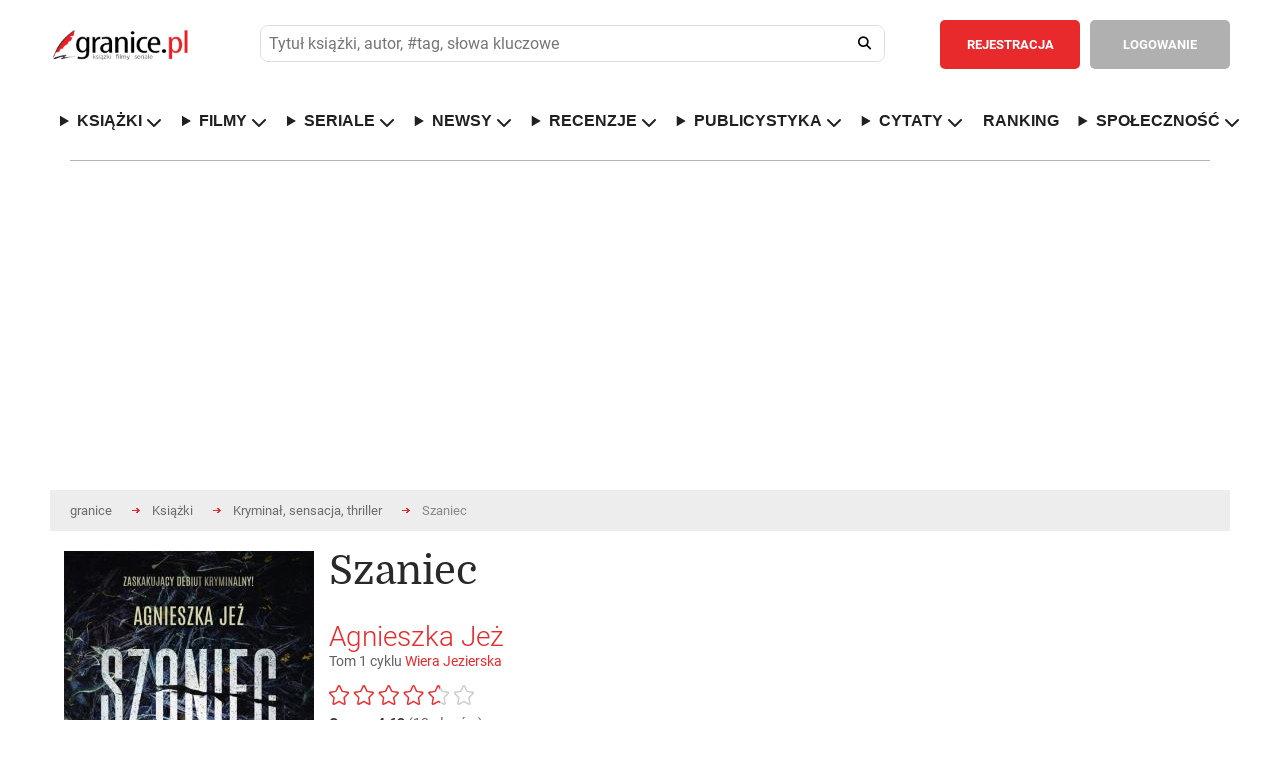

--- FILE ---
content_type: text/html; charset=ISO-8859-2
request_url: https://www.granice.pl/ksiazka/szaniec/6163789
body_size: 48228
content:
<!DOCTYPE html>
<html lang="pl">
	<head>
	<meta http-equiv="Content-Type" content="text/html; charset=iso-8859-2" />
	<meta name=viewport content="width=device-width, initial-scale=1">

	<meta http-equiv="X-DNS-Prefetch-Control" content="on">

	<link rel="dns-prefetch" href="//connect.facebook.net">
	<link rel="dns-prefetch" href="//static.ak.facebook.com">
	<link rel="dns-prefetch" href="//staticxx.facebook.com">
	<link rel="dns-prefetch" href="//s-static.ak.facebook.com">
	<link rel="dns-prefetch" href="//fbstatic-a.akamaihd.net">
	<link rel="dns-prefetch" href="//adservice.google.com">
	<link rel="dns-prefetch" href="//adservice.google.pl">
	<link rel="dns-prefetch" href="//ajax.googleapis.com">
	<link rel="dns-prefetch" href="//cm.g.doubleclick.net">
	<link rel="dns-prefetch" href="//fonts.gstatic.com">
	<link rel="dns-prefetch" href="//googleads.g.doubleclick.net">
	<link rel="dns-prefetch" href="//pagead2.googlesyndication.com">
	<link rel="dns-prefetch" href="//securepubads.g.doubleclick.net">
	<link rel="dns-prefetch" href="//tpc.googlesyndication.com">
	<link rel="dns-prefetch" href="//www.google-analytics.com">
	<link rel="dns-prefetch" href="//www.gstatic.com">
	<link rel="dns-prefetch" href="//www.youtube.com">
	<link rel="dns-prefetch" href="//ads.stickyadstv.com">
	<link rel="dns-prefetch" href="//smart.idmnet.pl">
	<link rel="dns-prefetch" href="//www3.smartadserver.com">
	
	<!-- Preload czcionek Domine -->
	<link rel="preload" href="https://fonts.gstatic.com/s/domine/v7/L0x8DFMnlVwD4h3htfqndSk.woff2" as="font" type="font/woff2" crossorigin="anonymous">
	<link rel="preload" href="https://fonts.gstatic.com/s/domine/v7/L0x8DFMnlVwD4h3hu_qn.woff2" as="font" type="font/woff2" crossorigin="anonymous">
	<link rel="preload" href="https://fonts.gstatic.com/s/domine/v7/L0x_DFMnlVwD4h3pAN-yRAhJs3s.woff2" as="font" type="font/woff2" crossorigin="anonymous">
	<link rel="preload" href="https://fonts.gstatic.com/s/domine/v7/L0x_DFMnlVwD4h3pAN-ySghJ.woff2" as="font" type="font/woff2" crossorigin="anonymous">

	<!-- Preload czcionek Roboto -->
	<link rel="preload" href="https://fonts.gstatic.com/s/roboto/v20/KFOlCnqEu92Fr1MmSU5fChc4EsA.woff2" as="font" type="font/woff2" crossorigin="anonymous">
	<link rel="preload" href="https://fonts.gstatic.com/s/roboto/v20/KFOmCnqEu92Fr1Mu7GxKOzY.woff2" as="font" type="font/woff2" crossorigin="anonymous">
	<link rel="preload" href="https://fonts.gstatic.com/s/roboto/v20/KFOmCnqEu92Fr1Mu4mxK.woff2" as="font" type="font/woff2" crossorigin="anonymous">
	<link rel="preload" href="https://fonts.gstatic.com/s/roboto/v20/KFOlCnqEu92Fr1MmWUlfChc4EsA.woff2" as="font" type="font/woff2" crossorigin="anonymous">
	<link rel="preload" href="https://fonts.gstatic.com/s/roboto/v20/KFOlCnqEu92Fr1MmWUlfBBc4.woff2" as="font" type="font/woff2" crossorigin="anonymous">



	<script>
	
	</script>

		

	<style>@keyframes fadeInSlide{0%{opacity:0;transform:translateY(-10px)}to{opacity:1;transform:translateY(0)}}@keyframes ac-spin{to{transform:rotate(360deg)}}abbr,acronym,address,applet,article,aside,audio,b,big,body,canvas,caption,center,cite,code,dd,del,details,dfn,div,dl,dt,em,fieldset,figcaption,figure,form,h1,h2,h3,h4,h5,h6,header,hgroup,html,i,iframe,ins,kbd,label,legend,li,mark,menu,nav,object,ol,p,pre,q,s,samp,section,small,span,strike,strong,sub,summary,sup,table,tbody,td,tfoot,th,thead,time,tr,tt,u,ul,var,video{margin:0;padding:0;border:0;outline:0;font:inherit;-webkit-box-sizing:border-box;-moz-box-sizing:border-box;box-sizing:border-box}blockquote{padding:0;border:0;outline:0;font:inherit;font-family:Georgia,"Times new roman",Times;font-style:italic;color:#333;width:80%;border-left:5px solid #ddd;padding-left:25px;position:relative;padding-bottom:35px;margin:15px 0 0 10%}a{border:0}a,footer,img,input{margin:0;font:inherit}a,img{padding:0}footer,input{border:0}a,blockquote,footer,img{-webkit-box-sizing:border-box;-moz-box-sizing:border-box;box-sizing:border-box}footer,img{outline:0}input{padding:0}article,aside,details,figcaption,figure,footer,header,hgroup,menu,nav,section{display:block}sub,sup{vertical-align:super;font-size:80%}sub{vertical-align:sub}ol,ul{list-style:none}.journalism ul,[type|=news] ol,[type|=news] ul{list-style:decimal;margin-left:40px;margin-top:10px}.journalism ul,[type|=news] ul{list-style:square}.journalism li,.journalism li a,[type|=news] li,[type|=news] li a{font-size:18px;padding:5px}.journalism li a:hover,[type|=news] li a:hover{font-size:18px;padding:5px;text-decoration:underline}.journalism li a:hover{font-size:19px}.aProfile{color:#000}.aProfile:hover{text-decoration:underline;color:#000}.seriaUrl1{position:relative;top:0;left:0;z-index:5;max-width:128px;height:100%}.seriaUrl2,.seriaUrl3{position:absolute;top:2.5%;left:25%;height:95%;z-index:3;max-width:120px}.seriaUrl3{top:5%;left:50%;height:90%;z-index:1}blockquote:after{position:absolute;bottom:-1.2rem;right:0;color:#eee;font-size:10em;line-height:0;content:'"'}blockquote p{font-size:28px!important;line-height:normal!important;text-align:left!important;padding-bottom:5px!important}blockquote p:last-child{font-size:.75em;color:#777}blockquote p:last-child:before{content:"-";margin-right:5px;color:#777}table{border-collapse:collapse;border-spacing:0}*{-webkit-border-radius:0;-moz-border-radius:0;-ms-border-radius:0;-o-border-radius:0;border-radius:0;-webkit-text-size-adjust:none}em,i{font-style:italic}input,input[type=datetime],input[type=email],input[type=password],input[type=search],input[type=submit],input[type=tel],input[type=text],input[type=url],select,textarea{-webkit-appearance:none;-moz-appearance:none;background:#fff;outline:0;font-size:13px;font-family:"Roboto",Arial,Tahoma,Helvetica;color:#515151;font-weight:400;-webkit-box-sizing:border-box;-moz-box-sizing:border-box;box-sizing:border-box}body,th{font-weight:400}body{width:100%;min-width:300px;font-size:14px;font-family:"Roboto",Arial,Tahoma,Helvetica;color:#616161}hr{display:none}b,strong{font-weight:700}del{text-decoration:line-through}th{text-align:left}address,cite,dfn{font-style:normal}textarea{overflow:auto;resize:none}a,a *{text-decoration:none;cursor:pointer;outline:0}img{border:0}.popup2{height:85%!important}.overlaypop{position:fixed;top:0;bottom:0;left:0;right:0;background:rgba(40,40,40,.8);transition:opacity 400ms;visibility:visible;opacity:1;z-index:99999999;overflow:auto}.popup{margin:140px auto;padding:30px;background:#fff;-webkit-border-radius:3px;-moz-border-radius:3px;border-radius:3px;width:800px;position:relative;transition:all 1s ease-in-out;display:block}.popup h2{margin-top:0;color:#292929;font-size:24px;font-weight:300;font-family:"Domine"}.popup .closepop{position:absolute;top:25px;right:30px;transition:all 200ms;font-size:30px;font-weight:700;text-decoration:none;color:#333}.popup .closepop:hover{color:#f04040}.popup .content{overflow:auto;padding:30px 0 0;width:100%;font-size:16px;line-height:22px}.popup fieldset{float:left;width:100%;margin:30px 0 0}.popup label{float:left;width:100%;padding:10px 0 0;font-size:13px}.popup fieldset input.text{float:left;background:#ededed;padding:15px 20px;font-weight:700;border:1px solid #ccc}.popup fieldset input.register,.popup fieldset input.text,.popup fieldset select{-webkit-border-radius:5px;-moz-border-radius:5px;border-radius:5px;width:100%;margin:10px 0 0}.popup fieldset input.register{color:#fff;font-size:14px;font-weight:700;text-align:center;padding:8px 10px;border:2px solid #f04040;background:#f04040;cursor:pointer}.popup fieldset input.register:hover{background:#fff;color:#f04040}.popup fieldset select{float:left;padding:15px 60px 15px 20px;background:#ededed url(/images/down.png)no-repeat calc(100% - 20px) center;background-size:12px;border:0}.popup fieldset input.check2[type=checkbox]+label span,.popup fieldset textarea{-webkit-border-radius:5px;-moz-border-radius:5px;border-radius:5px;background:#ededed}.popup fieldset textarea{float:left;height:180px;padding:15px 20px;border:0;width:100%;margin:10px 0 0}.popup fieldset p.check{width:100%;float:left;margin:10px 0 0;font-size:13px}.popup fieldset input.check2[type=checkbox]{display:none;border:1px solid #ccc}.popup fieldset input.check2[type=checkbox]+label span{display:inline-block;width:20px;height:20px;vertical-align:middle;cursor:pointer;float:right;margin:0 0 0 20px;position:absolute}.popup fieldset input.check2[type=checkbox]:checked+label span{background:#ededed url(/images/check.png)no-repeat center center}.popup fieldset input.check2[type=checkbox]:checked+label{font-weight:700}.normal{font-family:"Roboto",Arial,Tahoma,Helvetica}.overlay2{visibility:hidden;opacity:1}.tooltip{display:inline;position:relative;white-space:nowrap}.tooltip:hover:after{background:#363636;border-radius:5px;bottom:32px;color:#fff;content:attr(title);left:14%;padding:5px 15px;position:absolute;z-index:98}.tooltip:hover:before{border:solid;border-color:#363636 transparent;border-width:6px 6px 0;bottom:26px;content:"";left:45%;position:absolute;z-index:99}.button{float:left;padding:13px 25px;-webkit-border-radius:5px;-moz-border-radius:5px;border-radius:5px;color:#fff;font-weight:700;font-size:13px;text-align:center;cursor:pointer}header .button{padding:17px 25px}.redbg{background:#e82a2c}.redbg:hover{background:#d62628}.greenbg{background:#6ab248!important}.greenbg:hover{background:#5ba139!important}.greybg{background:#b0b0b0}.greybg:hover{background:#a1a1a1}.grey2bg{background:#8e8e8e}.grey2bg:hover{background:#828181}.whitebg{background:#fff;color:#8e8e8e}.whitebg:hover{background:#ebebeb}.black,footer strong,h3.header{color:#292929}.red{color:#e82a2c!important}.green{color:#6ab248!important}.grey2{color:#8e8e8e!important}.white{color:#fff!important}h3.header{font-size:30px;float:left;width:100%;font-weight:300;font-family:"Domine"}h3.top{margin-top:40px}.comments i{font-size:14px;margin:0 4px 0 0}.mobilesearch,.mobileuserpanel,.rank-content,.toggle-nav,nav ul li.hidden{display:none}.rank-content.current,.tab-content.current{display:inherit}div.web,div.web2{max-width:1220px;padding:0 40px;margin:0 auto;background:#fff;width:100%}div.web{display:flex}div.web2{height:120px}div.widebanner{max-width:1140px;min-height:100px;border-top:1px solid #b4b4b4;margin-bottom:20px}div.web_widebanner{max-width:1220px;padding:10px 40px;margin:0 auto;width:100%}header{border-bottom:1px solid #d7d7d7}header div.logo{width:210px;min-height:132px;float:left;background:url(/images/logo.png)no-repeat center left;margin:0 50px 0 0}header,header div.logo a{width:100%;float:left;min-height:132px}header fieldset{float:left;padding:40px 0;width:calc(100% - 719px);margin:0 30px 0 0}header fieldset.loggedin{width:calc(100% - 576px)}header div.panel .user-menu ul,header fieldset input.text{-webkit-border-radius:5px;-moz-border-radius:5px;border-radius:5px}header fieldset input.text{float:left;padding:17px 60px 17px 20px;width:100%;background:#ededed}header fieldset input.search{float:left;width:52px;height:52px;margin:0 0 0-52px;background:0 0;cursor:pointer;position:relative}header fieldset i{font-size:18px;color:#202020;position:absolute;margin:18px 0 0-32px;cursor:pointer}header div.panel{float:right;border-left:1px solid #d7d7d7;padding:40px 0 40px 10px;min-height:132px}header div.panel a.userpanel{float:right;margin:0 0 0 20px;width:255px}header div.panel .user-menu ul a i,header div.panel a.userpanel .fa-user{margin-right:10px}header div.panel a.userpanel .fa-angle-down{margin-left:35px}header div.panel a.link{color:#e82a2c;font-size:13px;font-weight:700;float:left;padding:17px 20px}header div.panel .user-menu li a:hover,header div.panel a.link:hover{text-decoration:underline}header div.panel a.register{margin:0 10px 0 0}header div.panel .user-menu ul{display:none;position:absolute;background-color:#e82a2c;min-width:200px;z-index:1;padding:20px 0;margin:53px 0 0 20px}header div.panel .user-menu li{padding:5px 20px;float:none;display:block}header div.panel .user-menu li:last-of-type{padding-top:25px;border-top:1px solid #f17577;margin-top:15px}header div.panel .user-menu li a{font-weight:400;color:#fff;display:initial!important}header div.panel .user-menu .showmobileusermenu{display:initial!important;position:absolute;background-color:#8e8e8e;min-width:200px;z-index:1;padding:20px 0;margin:0;-webkit-border-radius:0;-moz-border-radius:0;border-radius:0;width:calc(100% - 40px)}header div.panel .user-menu .showmobileusermenu li{padding:10px 20px}header div.panel .user-menu .showmobileusermenu li:last-of-type{padding-top:25px;border-top:1px solid #acacac;margin-top:15px}header div.panel .user-menu .showmobileusermenu li a{font-size:18px}div.photo img,nav,nav ul{float:left;width:100%}footer div.col1,nav ul li{float:left}nav ul li a{color:#202020;text-decoration:none;font-size:14px;font-weight:700;float:left}nav ul li.home{padding-left:0}div.contest a.title:hover,nav ul li.home a{color:#e82a2c}div.content1 div.worthtoread div.col1 div.text a:hover,div.content2 div.tab-content div.col1 div.newsbox a.title:hover,nav ul li a:hover,ul.links li a:hover{text-decoration:underline}nav ul li.sub{position:relative}.sub-menu{display:none;position:absolute;background-color:#fff;min-width:200px;max-width:250px;box-shadow:0 8px 8px 1px rgba(0,0,0,.2);z-index:1;padding:10px 0;margin:25px 0 0-20px;-webkit-border-radius:5px;-moz-border-radius:5px;border-radius:5px}.showhidden{display:block!important}.sub-menu li{padding:5px 20px;width:100%;float:none;display:inline-block}.sub-menu a{font-weight:400}div.content1 div.lead{width:55%;float:left}div.photo{width:100%;margin-bottom:.5rem}div.content1 div.worthtoread{float:left;width:45%;padding:0 0 0 30px}.worthDiv2{width:50%;float:left;padding-left:5px;padding-right:5px;margin-top:2px}.bracket-ul{list-style-type:none!important;padding:0}.bracket-ul li a{color:#000!important}.bracket-ul li a::hover{color:#000!important}.bracket-ul li::before{content:"";display:inline-block;margin-right:8px;width:10px;height:10px;border-radius:50%;background-color:red}.bracketImg{flex:0 1 45%;margin-left:40px}.bracketHref{flex:0 1 55%;display:flex;align-items:center;margin-right:10px}.bracketConteiner{width:100%;display:flex;border-top:1px solid #d7d7d7}.bracketHrefIn{font-size:1.5rem;color:#000!important;font-weight:700}.click_1,.click_2{display:inline-block;height:1880px;position:absolute;top:0}.click_2{right:0}div.content1 div.worthtoread div.col1{padding:0 15px 0 0}div.content1 div.worthtoread div.col1 div.photo{float:left;width:100%;position:relative}div.content1 div.worthtoread div.col1 div.photo span.comments{position:absolute;background:#b0b0b0;color:#fff;font-size:12px;font-weight:700;left:0;top:0;margin:10px 0 0 10px;-webkit-border-radius:5px;-moz-border-radius:5px;border-radius:5px;padding:8px 10px}div.content1 div.worthtoread div.col1 div.photo img{float:left;width:100%;margin:0 0 10px}div.content1 div.worthtoread div.col1 div.text,ul.links{float:left;width:100%}div.content1 div.worthtoread div.col1 div.text a,ul.links li a{color:#e82a2c;font-size:16px;font-weight:700;line-height:22px}div.content1 div.worthtoread div.col1 div.text p{font-size:14px;line-height:20px;float:left;width:100%;padding:30px 0 0}div.content1 div.worthtoread div.col2{float:left;width:50%;padding:0 0 0 15px}ul.links li,ul.links li.details{float:left;width:100%;padding:20px 0 10px}ul.links li a{color:#333335;line-height:20px;font-size:14px}ul.links li.details{font-size:12px;padding:0 0 20px;border-bottom:1px solid #d7d7d7;color:#9e9e9e}ul.links li.details:last-of-type{border:0;padding-bottom:30px}ul.links li:first-of-type{padding-top:0}div.content2 div.tab-content div.col1 div.newsbox span.date,ul.links li.details span.date{float:left;color:#767676}div.content2 div.tab-content div.col1 div.newsbox span.comments,ul.links li.details span.comments{float:right;font-weight:700}div.content1 div.worthtoread div.col2 a.more,footer div.col2{float:right}div.content2{float:left;width:100%;padding:40px 0;border-bottom:1px solid #b4b4b4;z-index:1}div.mychallenge{float:left;width:100%;margin:30px 0 0}div.mychallenge div.barbg{height:25px;background:#fff;border:1px solid #e82a2c;float:left;width:100%}div.mychallenge div.bar{background:#e82a2c;float:left;height:23px}div.mychallenge span.count,div.mychallenge span.title{float:left;width:100%;text-align:center;padding:0 0 10px}div.mychallenge span.count{padding:10px 0 0;font-size:16px;font-weight:700}div.navigation{float:left;width:100%;border-bottom:1px solid #d7d7d7}div.navigation2{margin-top:30px}div.navigation div.tab{border:1px solid #d7d7d7;margin:0 0-1px -1px;float:left;padding:20px 30px;font-size:13px;cursor:pointer;font-weight:700}div.navigation div.tab:hover{background:#f4f4f4}div.navigation div.tab:first-of-type{margin-left:0}div.navigation div.current{border:1px solid #8e8e8e;color:#333;position:relative;z-index:999}div.content2 select,div.tab-content{float:left;width:100%}div.content2 div.tab-content{padding:40px 0 0}div.content2 select{padding:15px 60px 15px 20px;-webkit-border-radius:5px;-moz-border-radius:5px;border-radius:5px;background:#ededed url(/images/down.png)no-repeat calc(100% - 20px) center;background-size:12px;border:0;display:none}div.content2 div.tab-content div.col1{float:left;width:66%}div.content2 div.tab-content div.col1 div.newsbox{float:left;width:50%}div.content2 div.tab-content div.col1 div.nbleft{padding:0 15px 0 0}div.content2 div.tab-content div.col1 div.nbright{padding:0 0 0 15px}div.content2 div.tab-content div.col1 div.newsbox a.title{color:#e82a2c;font-size:22px;line-height:26px;font-weight:700}div.content2 div.tab-content div.col1 div.newsbox div.details{float:left;width:100%;padding:10px 0 25px;font-size:12px;color:#9e9e9e}div.content2 div.tab-content div.col1 div.newsbox img{float:left;width:100px}div.content2 div.tab-content div.col1 div.newsbox p{float:left;width:calc(100% - 100px);padding:0 0 0 20px;font-size:14px;line-height:20px}div.content2 div.line{float:left;width:100%;height:1px;background:#d7d7d7;margin:30px 0}div.content2 ul.links li.details:last-of-type{padding-bottom:0}div.content2 div.tab-content div.col2{float:left;width:34%;padding:0 0 0 30px}div.content3{float:left;width:100%;padding:40px 0;border-bottom:1px solid #b4b4b4;background:#fff}div.content3 div.col1{float:left;width:44%}div.reviewbox,div.sub div.column1 fieldset{float:left;width:100%;padding:30px 0 0}div.bloglist,div.reviewlist{border-bottom:1px solid #d7d7d7;padding-bottom:30px}div.content4 div.col2 div.col22 div.contests a.up,div.revdate{float:left;width:100%;padding:20px 0;border-bottom:1px solid #d7d7d7}div.revdate{color:#333;font-size:20px;font-weight:700}div.reviewbox div.cover,div.reviewbox div.covers{position:relative;float:left;width:129px;height:193px}div.reviewbox div.covers{width:25%}div.reviewbox div.cover div.shadow,div.reviewbox div.cover img{float:left;width:129px;height:193px}div.bloglist div.photo{width:180px;padding:0 30px 0 0}div.bloglist div.photo img,div.reviewbox div.cont div.details,div.reviewbox div.cont2 div.details{float:left;width:100%}div.reviewbox div.cont{float:left;width:calc(100% - 129px);padding:0 0 0 30px}div.reviewbox div.cont2{float:left;width:75%;padding:0 0 0 30px}div.bloglist div.cont{width:calc(100% - 150px)}div.videodesc div.cont{width:100%;padding:0}div.reviewbox div.cont a.title,div.reviewbox div.cont2 a.title{color:#e82a2c;font-size:22px;line-height:26px;font-weight:700;float:left;width:100%;margin:0 0 10px}div.content4 div.col2 div.recommend div.white ul li a:hover,div.content5 div.col2 div.calendarbox a.title:hover,div.reviewbox div.cont div.details a:hover,div.reviewbox div.cont p.reviews a:hover,div.reviewbox div.cont2 a.title:hover,div.reviewbox div.cont2 div.details a:hover{text-decoration:underline}div.reviewbox div.cont2 div.details span.author{color:#333;float:left;font-size:16px;font-weight:700}div.reviewbox div.cont2 div.details span.publisher{float:left;width:100%;padding:15px 0 0}div.reviewbox div.cont2 div.details span.books{float:left;width:100%;font-size:16px;font-weight:550}div.reviewbox div.cont2 div.details span.rating{float:left;width:100%;font-size:24px;font-weight:650;margin-top:15px}div.reviewbox div.cont2 p.reviews{text-align:justify;margin-right:5px}div.reviewbox div.cont2 div.details span.comments{float:right;font-weight:700;color:#9e9e9e}div.reviewbox div.cont div.details span.author{color:#333;float:left;font-size:16px;font-weight:700}div.reviewbox div.cont div.details span.publisher{float:left;width:100%;padding:15px 0 0}div.content4,div.reviewbox div.cont div.details span.reviewer,table.rank{float:left;width:100%}div.reviewbox div.cont div.details span.comments{float:right;font-weight:700;color:#9e9e9e}div.reviewbox div.cont div.stars{float:left;width:145px;margin:30px calc(100% - 145px)0 0;height:20px;background:url(/images/stars1.png)no-repeat left;background-size:145px 20px}.search_text_cont{float:left;text-align:justify;padding:30px 0 0 30px;font-size:16px;line-height:22px}div.reviewbox div.cont div.starsvideo{margin:20px calc(100% - 145px)0 0}div.reviewbox div.cont div.stars div.starsbg{float:left;height:20px;background:url(/images/stars2.png)no-repeat left;background-size:145px 20px}div.reviewbox div.cont p{float:left;width:100%;font-size:16px;line-height:22px;margin:30px 0 0}div.reviewbox div.cont p.reviews{margin:20px 0 0}div.reviewbox div.cont p.reviews a,footer .red{font-weight:700}div.reviewbox div.cont a.more{margin:30px 0 0}div.content3 div.col2{float:left;width:56%;padding:0 0 0 30px}div.content3 div.col2 div.reviewbox{width:50%;padding:30px 0 0;float:left}div.content3 div.col2 div.rbleft{padding-right:15px}div.content3 div.col2 div.rbright{padding-left:15px}div.content3 div.col2 div.reviewbox div.cont{width:100%;padding:0}div.content3 div.col2 div.reviewbox span.author{font-size:14px}div.content3 div.col2 div.reviewbox div.stars{margin-top:15px;margin-bottom:15px;width:90px;background-size:90px;height:12px}div.content3 div.col2 div.reviewbox div.stars div.starsbg{background-size:90px;height:12px}div.content3 div.col2 div.reviewbox div.cover,div.content3 div.col2 div.reviewbox div.cover div.shadow,div.content3 div.col2 div.reviewbox div.cover img{width:70px;height:105px}div.content3 div.line{float:left;width:100%;height:1px;background:#d7d7d7;margin:30px 0 0}div.content3 div.col2 div.reviewbox p{width:calc(100% - 70px);padding:0 0 0 20px;font-size:14px;line-height:20px;margin:0}div.content3 div.col2 a.more{float:right;margin:30px 0 0}div.content4{padding:40px 0;border-bottom:1px solid #b4b4b4}div.content4 div.col1{float:left;width:44%}div.content4 div.col2{float:left;width:56%;padding:0 0 0 30px}div.content4 div.col2 div.recommend{float:left;width:100%;background:#8e8e8e}div.content4 div.col2 div.recommend div.grey{float:left;width:calc(50% - 45px);color:#fff;padding:30px 5px 30px 30px;text-align:justify}div.content4 div.col2 div.recommend div.grey span.header,div.content4 div.col2 div.recommend div.white span.header{font-size:24px;float:left;width:100%;color:#fff;font-weight:300;font-family:"Domine"}div.content4 div.col2 div.col23 div.club p,div.content4 div.col2 div.recommend div.grey p{font-size:14px;line-height:20px;float:left;width:100%;padding:30px 0}div.content4 div.col2 div.recommend div.white{float:left;background:#fff;border:1px solid #8e8e8e;width:calc(50% + 15px);margin:0 0 0 30px;padding:30px}div.content4 div.col2 div.recommend div.white span.header{color:#292929}div.content4 div.col2 div.recommend div.white ul{float:left;padding:25px 0;width:100%}div.content4 div.col2 div.recommend div.white ul li,div.contest{padding:5px 0;float:left;width:100%}div.content4 div.col2 div.recommend div.white ul li a{color:#6c6c6c}div.content4 div.col2 div.recommend div.white ul li a strong{font-weight:700;color:#333}div.content4 div.col2 div.challenges{margin:30px 0 0;background:#8e8e8e url(/images/challenges.jpg)no-repeat}div.content4 div.col2 div.challenges div.white{border-left:1px solid #fff}div.content4 div.col2 div.col22{float:left;width:calc(50% - 15px);margin:30px 0 0}div.content4 div.col2 div.col22 div.contests{float:left;width:100%;border:1px solid #d7d7d7}div.content4 div.col2 div.col22 div.contests h3.header{padding:30px}div.content4 div.col2 div.col22 div.contests a.up{background:url(/images/up.png)no-repeat center center;border-top:1px solid #d7d7d7}div.content4 div.col2 div.col22 div.contests a.down{float:left;width:100%;background:url(/images/down.png)no-repeat center center;padding:20px 0}div.contest{border-bottom:1px solid #d7d7d7;padding:20px}div.contest:nth-child(even){clear:both}div.contest div.cover{float:left;width:55px}div.contest div.cover img{width:35px;float:left;height:52px}div.contest a.title{color:#343434}div.contest a.title span{color:#343434;font-size:22px;font-weight:700}div.contest a.title:hover span{color:#e82a2c}div.content4 div.col2 div.col23{float:left;width:calc(50% - 15px);margin:30px 0 0 30px}div.content4 div.col2 div.col23 div.club{background:url(/images/club.jpg)no-repeat;background-size:100%;float:left;width:100%;padding:30px;color:#fff}div.content4 div.col2 div.col23 div.club span.header{font-size:24px;float:left;width:100%;font-weight:300;font-family:"Domine"}div.content4 div.col2 div.col23 div.banners{float:left;width:100%;padding:10px 0 0}div.content4 div.col2 div.col23 div.banners img{float:left;width:100%;margin:20px 0 0}div.content5,div.content6{float:left;width:100%;padding:40px 0;border-bottom:1px solid #b4b4b4}div.content5 div.col1{width:45%;float:left;padding:30px 0 0}div.content5 div.col1 select,div.content6 fieldset select{float:left;-webkit-border-radius:5px;-moz-border-radius:5px;border-radius:5px;background:#ededed url(/images/down.png)no-repeat calc(100% - 20px) center;background-size:12px;border:0}div.content5 div.col1 select{padding:15px 60px 15px 20px;width:100%}div.content5 div.col1 table.calendar{float:left;width:100%;text-align:center;font-size:14px;font-weight:700;margin:10px 0 0}div.content5 div.col1 table.calendar tr th{text-align:center;padding:10px}div.content5 div.col1 table.calendar tr td{padding:10px;color:#333;border:1px solid #d7d7d7}div.content5 div.col1 table.calendar tr td.inactive{color:#bcbcbc}div.content5 div.col1 table.calendar tr td.event{background:#d7d7d7;padding:0!important}div.content5 div.col1 table.calendar tr td a{color:#333;width:100%;height:100%;display:block;padding:10px}div.content5 div.col1 table.calendar tr td a:hover{background:#fff;color:#e82a2c}div.content5 div.col2{float:left;width:55%;padding:30px 0 0 30px}div.content5 div.col2 div.calendarbox{float:left;width:50%}div.content5 div.col2 div.cbleft{padding:0 15px 0 0}div.content5 div.col2 div.cbright{padding:0 0 0 15px}div.content5 div.col2 div.calendarbox a.title,table.rank td.title a{color:#e82a2c;font-size:22px;line-height:26px;font-weight:700}div.content5 div.col2 div.calendarbox span.date{float:left;color:#767676;padding:10px 0 0;width:100%;font-size:12px}div.content5 div.col2 div.calendarbox p{float:left;width:100%;font-size:14px;line-height:20px;padding:20px 0 0}div.content5 div.line{float:left;width:100%;height:1px;background:#d7d7d7;margin:30px 0}div.content6{z-index:1}div.content6 div.navigation{margin-top:30px}div.content6 fieldset,div.content7 ul{float:left;width:100%;padding:30px 0}div.content6 fieldset label,div.sub div.column1 fieldset label{float:left;font-size:13px;padding:15px 15px 15px 0}div.content6 fieldset select{padding:15px 80px 15px 20px;margin:0 30px 0 0}div.sub div.column1 table.rank{margin:30px 0 0}div.sub div.column1 table.bio,div.sub div.column1 table.userpaneltable{margin:30px 0 0;float:left;width:100%}div.sub div.column1 table.bio th,div.sub div.column1 table.userpaneltable th{background:#8e8e8e;padding:20px;color:#fff}div.sub div.column1 table.bio a,div.sub div.column1 table.userpaneltable a{font-size:14px;color:#333;float:left}div.breadcrumbs ul li a:hover,div.content7 ul li a:hover,div.sub div.column1 div.box ul a:hover,div.sub div.column1 div.comment div.comdetails a:hover,div.sub div.column1 div.detailsbig p a:hover,div.sub div.column1 div.detailsbigProfile p a:hover,div.sub div.column1 table.bio a:hover,div.sub div.column1 table.buy td.name a:hover,div.sub div.column1 table.buy td.price a:hover,div.sub div.column1 table.userpaneltable a:hover,table.rank td.title a:hover{text-decoration:underline}div.sub div.column1 table.bio tr:nth-of-type(odd) td,div.sub div.column1 table.userpaneltable tr:nth-of-type(odd) td{background:#f4f4f5}div.sub div.column1 table.bio td,div.sub div.column1 table.userpaneltable td{padding:15px 20px}div.sub div.column1 table.bio td:last-of-type,div.sub div.column1 table.bio th:last-of-type{text-align:right}table.rank tr:first-of-type td{border-top:1px solid #d7d7d7}table.rank tr td{border-bottom:1px solid #d7d7d7;padding-top:20px;padding-bottom:20px;vertical-align:middle}table.rank td.cover{width:90px}table.rank td.cover img{width:70px}table.rank td.title{line-height:26px;padding-right:20px;padding-left:20px;width:50%}div.content7 ul li a,table.rank td.title span.author{color:#333;font-weight:700}table.rank td.count,table.rank td.note{color:#333;font-size:22px;font-weight:700;padding:20px}table.rank td.count{text-align:center;line-height:24px}table.rank td.count span{font-size:12px}table.rank td.buttons{min-width:520px}table.rank td.buttons a{margin:0 0 0 10px}table.rank td.select{padding-left:20px}table.rank select{float:left;padding:15px 80px 15px 20px;-webkit-border-radius:5px;-moz-border-radius:5px;border-radius:5px;background:#ededed url(/images/down.png)no-repeat calc(100% - 20px) center;background-size:12px;border:0;margin:0}div.content6 a.more{float:right;margin:30px 0 0}div.content7{float:left;width:100%;padding:40px 0;border-bottom:1px solid #b4b4b4}div.content7 ul:last-of-type,div.sub div.column2 div.box div.cont:last-of-type{padding:30px 0 0}div.content7 ul li{float:left;padding:0 20px 0 0;line-height:24px;font-size:14px}div.content8{float:left;width:100%;margin-top:20px}div.content8 a.left{float:left;background:url(/images/left.png)no-repeat center center;height:193px;width:26px;margin:30px 0 0}div.content8 a.right{float:right;background:url(/images/right.png)no-repeat center center;height:193px;width:26px;margin:30px 0 0}div.content8 div.covers{float:left;width:calc(100% - 52px);margin:30px 0 0}div.content8 div.covers div.book{float:left;position:relative;margin:0 calc((100% - 903px)/15)}div.content8 div.covers div.book div.cover{position:relative;width:129px;height:193px}div.content8 div.covers div.book div.cover div.shadow,div.content8 div.covers div.book div.cover img,div.sub div.column2 div.box div.covers div.book div.cover img{float:left;width:129px;height:193px}div.content8 div.covers div.book a.hide{display:none;position:absolute;float:left;width:129px;height:193px;border:1px solid #d7d7d7;top:0;left:0;z-index:80;background:#fff;padding:0 10px}div.content8 div.covers div.book:hover a.hide,div.sub div.column2 div.box div.covers div.book:hover a.hide{display:initial}div.content8 div.covers div.book a.hide span.title,div.sub div.column2 div.box div.covers div.book a.hide span.title{color:#e82a2c;font-size:20px;float:left;width:calc(100% - 20px);font-weight:700;text-align:center;top:50%;transform:translateY(-50%);position:absolute;line-height:20px}div.content8 div.covers div.book a.hide span.title span.author,div.sub div.column2 div.box div.covers div.book a.hide span.title span.author{color:#333;font-size:12px;line-height:10px;margin:6px 0 0}div.content9{border:0}footer{padding:40px 0;border-top:1px solid #ededed}footer div.col2 a{color:#e82a2c;font-weight:700;margin:0 0 0 20px}footer div.col2 a i{margin-right:2px}footer div.col2 a:hover{color:#292929}div.breadcrumbs{background:#ededed;padding:20px 30px}div.breadcrumbs,div.breadcrumbs ul,div.sub div.column1 .desc,footer{float:left;width:100%}div.breadcrumbs ul li{color:#888;float:left;font-size:13px;background:url(/images/arrow.png)no-repeat left center;padding:0 20px}div.breadcrumbs ul li:first-child{background:0 0!important;padding:0 20px 0 0}div.breadcrumbs ul li a{color:#6c6c6c}div.sub,div.sub h3{float:left;width:100%;padding:40px 0}div.sub div.column1{float:left;width:calc(100% - 305px);padding:0 30px 0 0}div.sub div.column1 div.detailsbig h1,div.sub div.column1 div.detailsbigProfile h1,div.sub h1{font-size:40px;float:left;width:100%;color:#292929;font-weight:300;font-family:"Domine";line-height:40px}div.sub h1.border{border-bottom:1px solid #d7d7d7;padding-bottom:20px}.short{width:auto!important}div.sub a.addforum{float:right}div.sub a.addforum2,div.sub div.column1 div.box a.more{margin:30px 0 0}div.sub h1.error404{font-size:200px;line-height:200px;text-align:center}div.sub div.column1 div.error404{float:left;width:100%;text-align:center;margin:30px 0 0}div.sub h2{font-size:28px;font-weight:300;line-height:32px;padding:30px 0 0}div.sub h2.article,div.sub h3.article{padding-bottom:30px}div.sub h3{font-weight:700;line-height:22px;padding:30px 0 0}div.author h3,div.sub h3{font-size:20px;color:#292929;font-family:"Domine"}div.author h4,div.sub div.column1 div.box span.header,div.sub h2{float:left;width:100%;color:#292929;font-family:"Domine"}div.author h3,div.author h4{font-weight:700;line-height:22px;padding:30px 0 0}div.author h4{font-size:18px}div.sub h2.forum a{font-family:"Roboto",Arial,Tahoma,Helvetica;font-size:14px;font-weight:400}div.sub div.column1 div.box{float:left;width:100%;margin:40px 0 0}div.sub div.column1 div.border{background:#f4f4f5;padding:30px}div.sub div.column1 div.box span.header{font-size:24px;font-weight:300}div.sub div.column1 div.border span.header{font-size:24px}div.sub div.column1 div.box p.text{float:left;width:100%;font-size:14px;line-height:20px;margin:25px 0 0;padding:0}div.sub div.column1 div.boxhalf{width:calc(50% - 10px);float:left}div.sub div.column1 div.boxhalf:nth-of-type(2),div.sub div.column2 div.box div.covers div.book:nth-of-type(2n){float:right}div.sub div.column1 div.boxhalf1{float:left}div.sub div.column1 div.boxhalf2{float:right}div.sub div.column1 div.box ul,div.sub div.column2 div.box ul{float:left;width:100%;margin:22px 0-3px;font-size:14px}div.sub div.column1 div.box ul li,div.sub div.column2 div.box ul li{float:left;padding:3px 0 3px 20px;background:url(/images/arrow.png)no-repeat left center;width:100%}div.sub div.column1 div.box ul a{color:#e82a2c;font-weight:700}div.sub div.column1 p.text{padding:30px 0 0;float:left;font-size:16px;line-height:22px}div.sub div.column1 p.error404{width:100%;text-align:center}div.sub div.column1 span.left{float:left;max-width:250px;padding:0;margin:5px 30px 30px 0;text-align:center;font-size:13px}div.sub div.column1 span.left span,div.sub div.column1 span.right span{padding:10px;width:100%;display:inline-block}div.sub div.column1 img.left{float:left;min-width:250px;max-width:250px;margin:0;position:relative}div.sub div.column1 span.right,div.sub div.column1 span.source{float:right;margin:5px 0 30px 30px;text-align:center;font-size:13px;background:#f4f4f4}div.sub div.column1 span.right{max-width:250px;padding:0}div.sub div.column1 span.source{padding:5px}div.sub div.column1 img.right{float:right;min-width:250px;max-width:250px;margin:0}div.sub div.column1 span.textauthor{color:#333;float:left;font-size:16px;font-weight:700;padding:15px 0 0}div.sub div.column1 div.textvote{float:right;padding:16px 0 0}div.sub div.column1 div.textvote span{float:left;padding:0 15px 0 0}div.sub div.column1 div.comment div.comdetails a.plusminus,div.sub div.column1 div.textvote a.plusminus{width:20px;height:20px;text-align:center;padding:0;-webkit-border-radius:5px;-moz-border-radius:5px;border-radius:5px;background:#e82a2c;color:#fff;float:left;margin:0 0 0 5px;font-size:14px;font-weight:700}div.sub div.column1 div.comment div.comdetails a.plusminus:first-of-type,div.sub div.column1 div.textvote a.plusminus:first-of-type,div.sub div.column2 div.box:first-of-type{margin:0}div.sub div.column1 div.comment div.comdetails a.plusminus:hover,div.sub div.column1 div.textvote a.plusminus:hover{text-decoration:none;background:#666}div.sub div.column1 fieldset select{float:left;padding:15px 80px 15px 20px;-webkit-border-radius:5px;-moz-border-radius:5px;border-radius:5px;background:#ededed url(/images/down.png)no-repeat calc(100% - 20px) center;background-size:12px;border:0;margin:0 10px 5px 0}div.sub div.column1 fieldset div.advanced{float:left;width:100%;padding:20px;border:1px solid #d7d7d7;margin:10px 0 0}div.sub div.column1 fieldset div.advanced span{float:left;width:100%;padding:0 0 10px}div.sub div.column1 fieldset div.advanced div.select{float:left;padding:0 15px 0 0;background:#fff url(/images/down.png)no-repeat right center;background-size:10px;border:0;margin:0 20px 0 0;color:#e82a2c;cursor:pointer}div.sub div.column1 fieldset div.advanced div.select:hover{color:#616161}div.sub div.column1 fieldset div.advanced div.advanced_more{float:left;width:100%;padding:0 20px 0 0;height:250px;overflow:auto}div.sub div.column1 fieldset div.advanced div.second_search{float:left;width:100%;position:relative;padding:20px 0}div.sub div.column1 fieldset div.advanced div.advanced_more ul{float:left;width:50%;padding:0 20px 0 0;line-height:24px}div.sub div.column1 fieldset div.advanced div.advanced_more ul li{float:left;width:100%;cursor:pointer;color:#e82a2c}div.sub div.column1 fieldset div.advanced div.advanced_more ul li.selected{background:url(/images/close.png)no-repeat 0 center;background-size:15px;font-weight:700;color:#616161}div.sub div.column1 fieldset input.date,div.sub div.column1 fieldset input.text{float:left;padding:16px 60px 16px 20px;-webkit-border-radius:5px;-moz-border-radius:5px;border-radius:5px}div.sub div.column1 fieldset input.date{background:#ededed url(/images/date.png)no-repeat calc(100% - 20px) center;border:0;margin:0 10px 5px 0}div.sub div.column1 fieldset input.text{width:100%;background:#ededed}div.sub div.column1 fieldset input.search{float:left;width:50px;height:50px;margin:0 0 0-52px;background:0 0;cursor:pointer;position:relative}div.sub div.column1 fieldset i{font-size:14px;color:#202020;position:absolute;margin:18px 0 0-32px;cursor:pointer}div.sub div.column1 div.avatarbig,div.sub div.column1 div.coverbig{position:relative;float:left;width:250px;height:374px}div.sub div.column1 div.avatarbig{height:250px}div.sub div.column1 div.avatarbig img{float:left;width:250px;height:250px;padding-right:15px;margin-bottom:1rem}div.sub div.column1 div.coverbig div.shadow{width:250px;height:374px}div.sub div.column1 div.coverbig img{float:left;width:250px;height:374px;padding:15px}div.sub div.column1 div.detailsbig{float:left;width:66%;padding:0}div.sub div.column1 div.detailsbig h1 span,div.sub div.column1 div.detailsbigProfile h1 span{color:#e82a2c;font-size:22px;font-weight:700}div.sub div.column1 div.detailsbig p,div.sub div.column1 div.detailsbigProfile p{font-size:14px;line-height:22px;float:left;width:100%;padding:30px 0;text-align:justify}div.sub div.column1 div.detailsbig p a,div.sub div.column1 div.detailsbigProfile p a{font-weight:700}div.sub div.column1 div.detailsbig div.stars{float:left;width:145px;margin:0 calc(100% - 145px)0 0;height:20px;background:url(/images/stars1.png)no-repeat left;background-size:145px 20px}div.sub div.column1 div.detailsbig div.stars div.starsbg,div.sub div.column1 div.detailsbigProfile div.stars div.starsbg{float:left;height:20px;background:url(/images/stars2.png)no-repeat left;background-size:145px 20px}div.sub div.column1 div.detailsbig div.note{float:left;padding:10px 0 0;width:100%}div.sub div.column1 div.detailsbig div.note strong,div.sub div.column1 div.detailsbigProfile div.note strong{color:#333}div.sub div.column1 div.detailsbig a.profilebutton,div.sub div.column1 div.detailsbigProfile a.profilebutton{margin:0 10px 10px 0}div.sub div.column1 div.detailsbigProfile{float:left;width:calc(100% - 250px);padding:0 0 0 30px}div.sub div.column1 div.detailsbigProfile p{font-size:18px}div.sub div.column1 div.detailsbigProfile div.stars{float:left;width:145px;margin:0 calc(100% - 145px)0 0;height:20px;background:url(/images/stars1.png)no-repeat left;background-size:145px 20px}div.sub div.column1 div.detailsbigProfile div.note{float:left;padding:10px 0 0;width:100%}div.sub div.column1 table.statistics{float:left;width:100%;margin:30px 0 2rem;border:1px solid #ededed;border-right:0}div.sub div.column1 table.statistics tr th{width:20%;border-right:1px solid #fff;background:#ededed;padding:20px 15px;color:#6c6c6c;text-align:center}div.sub div.column1 table.statistics tr th:last-of-type{border-right:0}div.sub div.column1 table.statistics tr td{width:20%;border-right:1px solid #ededed;padding:20px 5px;text-align:center}div.sub div.column1 div.buttons{float:left;width:100%;padding:20px 0 0}div.sub div.column1 div.comment div.buttons{width:auto;float:right;padding:0}div.sub div.column1 div.buttons a{margin:10px 10px 0 0}div.sub div.column1 div.comment div.buttons a{margin:10px 0 0 10px}div.news h3,div.sub div.lib h2{float:none!important}div.sub div.column1 .desc p,div.sub div.lib p{font-size:16px;line-height:22px;width:100%;padding:30px 0 0}div.sub div.column1 .desc p.quote{font-size:20px;line-height:26px;width:100%;padding:10px 0 0 30px;margin:30px 0 10px;background:url(/images/quote.png)no-repeat left top;color:#292929;font-weight:700}div.sub div.column1 table.buy{float:left;width:calc(100% - 25px);margin:40px 0 0}div.sub div.column1 div.movetable,div.sub div.column1 fieldset.comment input.check2[type=checkbox]{display:none}div.sub div.column1 table.buy2{float:right}div.sub div.column1 table.buy tr td{background:#fafafa;border-bottom:1px solid #fff;padding:5px 20px}div.sub div.column1 table.buy tr:nth-child(even) td{background:#f4f4f5}div.sub div.column1 table.buy td.logo{vertical-align:middle;max-width:40px;width:50px}div.sub div.column1 table.buy td.name a{color:#6c6c6c;font-weight:700;font-size:15px}div.sub div.column1 table.buy td.price a{font-weight:700}div.sub div.column1 table.buy td.buy a{float:none;padding:8px 10px;line-height:28px}div.sub div.column1 table.buy td.name{width:50%}div.sub div.column1 table.buy td.buy,div.sub div.column1 table.buy td.price{width:20%;min-width:90px}div.sub div.column1 fieldset.comment{float:left;padding:40px 20%;width:100%;border-bottom:1px solid #d7d7d7;border-top:1px solid #d7d7d7;margin:30px 0 0}div.sub div.column1 fieldset.comment p.buttons{float:left;width:100%;padding:0 0 15px}div.sub div.column1 fieldset.comment p.buttons span,div.sub div.column1 fieldset.notlogged p{float:left;text-align:center;-webkit-border-radius:5px;-moz-border-radius:5px;border-radius:5px}div.sub div.column1 fieldset.comment p.buttons span{border:1px solid #d7d7d7;padding:5px 10px;margin:0 10px 0 0;cursor:pointer;width:30px}div.sub div.column1 fieldset.comment p.buttons span:hover{border:1px solid #949494}div.sub div.column1 fieldset.notlogged{padding-left:0;padding-right:0}div.sub div.column1 fieldset.notlogged p{width:100%;padding:15px 20px;background:#fbe9e7;color:#aa3510}div.sub div.column1 fieldset.notlogged p a{color:#aa3510;font-weight:700;text-decoration:underline}div.sub div.column1 fieldset.notlogged p a:hover{color:#232323}div.sub div.column1 fieldset.comment label{float:left;width:100%;padding:0 0 10px;text-align:center}div.sub div.column1 fieldset.comment p.check{width:100%;float:left;margin:20px 0 10px;font-size:13px;position:relative}div.sub div.column1 fieldset.comment input.check2+label{text-align:left!important;padding:0 0 0 30px}div.sub div.column1 fieldset.comment input.check2[type=checkbox]+label span{display:inline-block;width:20px;height:20px;vertical-align:middle;cursor:pointer;-webkit-border-radius:5px;-moz-border-radius:5px;border-radius:5px;background:#ededed;float:left;left:0;position:absolute}div.sub div.column1 fieldset.comment input.check2[type=checkbox]:checked+label span{background:#ededed url(/images/check.png)no-repeat center center}div.sub div.column1 fieldset.comment input.check2[type=checkbox]:checked+label{font-weight:700;text-align:left!important;padding:0 0 0 30px}div.sub div.column1 div.comment p,div.sub div.column1 fieldset.comment select,div.sub div.column1 fieldset.comment textarea{-webkit-border-radius:5px;-moz-border-radius:5px;border-radius:5px;float:left;width:100%}div.sub div.column1 fieldset.comment textarea{padding:17px 20px;height:140px;background:#ededed;border:0}div.sub div.column1 fieldset.comment select{padding:15px 60px 15px 20px;width:200px;background:#ededed url(/images/down.png)no-repeat calc(100% - 20px) center;background-size:12px;border:0;margin:10px 0 0}div.sub div.column1 fieldset.comment input.add{background:#e82a2c;padding:15px 20px;color:#fff;font-weight:700;cursor:pointer;float:right;margin:10px 0 0}div.sub div.column1 div.comment{float:left;width:100%;padding:30px 0 0}div.sub div.column1 div.comment div.comdetails{float:left;width:100%;font-size:13px;color:#797979;padding:0 0 20px}div.sub div.column1 div.comment div.comdetailsuser{padding:0}div.sub div.column1 div.comment div.comdetails img.avatar{width:40px;height:40px;float:left;margin:0 20px 0 0}div.sub div.column1 div.comment div.comdetails div.author{float:left;width:calc(100% - 105px)}div.sub div.column1 div.recommend div.comdetails div.author{width:calc(100% - 60px)}div.sub div.column1 div.comment div.comdetails div.author a.author{color:#333;font-size:16px;font-weight:700}div.sub div.column1 div.comment div.comdetails div.vote{float:right;width:45px;padding:16px 0 0}div.sub div.column1 div.comment p{background:#f4f4f5;font-size:14px;line-height:22px;padding:20px}div.sub div.column2{float:left;width:305px}div.sub div.column2 div.box{float:left;margin:40px 0 0}div.sub div.column2 div.border{border:1px solid #8e8e8e;padding:30px}div.sub div.column2 div.box span.header{font-size:24px;float:left;width:100%;color:#292929;font-weight:300;font-family:"Domine"}div.sub div.column2 div.box span.header2{padding-top:20px}div.sub div.column2 div.border span.header{font-size:24px}div.sub div.column2 div.box p.text{float:left;width:100%;font-size:14px;line-height:20px;margin:25px 0 0}div.sub div.column2 div.box ul a{color:#e82a2c;font-weight:700}div.sub div.column2 div.box div.cont a.title:hover,div.sub div.column2 div.box ul a:hover{text-decoration:underline}div.sub div.column2 div.box a.more{margin:30px 0 0}div.sub div.column2 div.box div.cont{float:left;width:100%;padding:30px 0;border-top:1px solid #d7d7d7}div.sub div.column2 div.box div.cont:first-of-type{border:0}div.sub div.column2 div.box div.cont a.title{color:#e82a2c;font-size:22px;line-height:26px;font-weight:700;float:left;width:100%;margin:0 0 10px}div.sub div.column2 div.box div.cont div.details{float:left;width:100%}div.sub div.column2 div.box div.cont div.details span.author{font-size:14px;color:#333;float:left;font-weight:700}div.sub div.column2 div.box div.cont div.details span.comments{float:right;font-weight:700;color:#9e9e9e}div.sub div.column2 div.box div.cont div.stars{width:90px;height:12px;float:left;margin:15px calc(100% - 90px) 15px 0;background:url(/images/stars1.png)no-repeat left;background-size:90px}div.sub div.column2 div.box div.cont div.stars div.starsbg{height:12px;float:left;background:url(/images/stars2.png)no-repeat left;background-size:90px}div.sub div.column2 div.box div.cont div.cover{width:70px;height:105px;position:relative;float:left}div.sub div.column2 div.box div.cont div.cover div.shadow{width:70px;height:105px}div.sub div.column2 div.box div.cont div.cover img{float:left;max-width:100%;max-height:100%;aspect-ratio:auto 75/105;margin:auto}div.sub div.column2 div.box div.cont p{width:calc(100% - 70px);padding:0 0 0 20px;font-size:14px;line-height:20px;margin:0;float:left}div.sub div.column2 div.banners{float:left;width:100%;margin:30px 0 0}div.sub div.column1 fieldset.login p,div.sub div.column2 div.banners img{float:left;width:100%;margin:10px 0 0}div.sub div.column2 div.box p.quote{float:left;width:100%;font-size:14px;line-height:20px;margin:25px 0 0;padding:0 0 0 26px;font-style:italic;background:url(/images/quote.png)no-repeat left top}div.sub div.column2 div.box span.quoteauthor{float:left;width:100%;padding:20px 0 0;text-align:right}div.sub div.column2 div.box div.contrank{padding:20px 0}div.sub div.column2 div.box div.contrank:last-of-type{padding:20px 0 0}div.sub div.column2 div.box div.contrank:first-of-type{border:0;padding:30px 0 20px}div.sub div.column2 div.box div.contrank div.right{float:right;width:calc(100% - 90px);padding:5px 0 0}div.forum table,div.pager,div.sub div.column2 div.box div.covers{float:left;width:100%}div.sub div.column2 div.box div.covers div.book{float:left;position:relative;margin:30px 0 0}div.sub div.column2 div.box div.covers div.book div.cover{position:relative;width:129px;height:193px}div.sub div.column2 div.box div.covers div.book div.cover div.shadow{width:129px;height:193px}div.sub div.column2 div.box div.covers div.book a.hide{display:none;position:absolute;float:left;width:129px;height:193px;border:1px solid #d7d7d7;top:0;left:0;z-index:999999;background:#fff;padding:0 10px}div.pager{text-align:center;padding:30px 0 0;font-size:13px}div.pager a{font-weight:500;color:#7a747a;margin:0 5px;padding:0 3px}div.pager span:not(.hid){color:#99999c;margin:0 5px;padding:0 3px}div.pager a.active,div.pager a:hover,div.sub div.column1 fieldset.login a{color:#e82a2c}div.pager a:hover{text-decoration:underline}div.sub div.column1 fieldset.login{float:left;width:70%;margin:0 15% 30px;position:relative}div.sub div.column1 fieldset.full{width:100%;margin:0 0 30px}div.sub div.column1 fieldset.full a.tooltip{border:1px solid #e82a2c;-webkit-border-radius:30px;-moz-border-radius:30px;border-radius:30px;width:20px;height:20px;display:inline-block;text-align:center}div.sub div.column1 fieldset.full input[type=file]{margin:12px 0;float:left}div.sub div.column1 fieldset.login p.remember{padding:0 0 0 120px}div.sub div.column1 fieldset.login label{float:left;font-size:13px;padding:15px 15px 15px 0;width:120px}div.sub div.column1 fieldset.full label{width:250px}div.sub div.column1 fieldset.recommend label{width:100%;padding:15px 0}div.sub div.column1 fieldset.login select{float:left;padding:15px 60px 15px 20px;-webkit-border-radius:5px;-moz-border-radius:5px;border-radius:5px;width:100%;background:#ededed url(/images/down.png)no-repeat calc(100% - 20px) center;background-size:12px}div.sub div.column1 fieldset.full select{width:calc(100% - 250px);margin:0}div.sub div.column1 fieldset.login p.remember label{padding:24px 0 20px;width:auto}div.sub div.column1 fieldset.login input.text,div.sub div.column1 fieldset.login ul.text{float:left;padding:15px 20px;-webkit-border-radius:5px;-moz-border-radius:5px;border-radius:5px;background:#ededed;border:0;width:calc(100% - 120px)}div.sub div.column1 fieldset.full input.text{width:calc(100% - 250px)}div.sub div.column1 fieldset.full input.textmedium,div.sub div.column1 fieldset.full select.selectmedium{width:calc((100% - 260px)/2)}div.sub div.column1 fieldset.full input.textmedium:first-of-type,div.sub div.column1 fieldset.full select.selectmedium:first-of-type{margin:0 5px 0 0}div.sub div.column1 fieldset.full input.textmedium:last-of-type,div.sub div.column1 fieldset.full select.selectmedium:last-of-type{margin:0 0 0 5px}div.sub div.column1 fieldset.full input.textsmall{width:calc((100% - 270px)/3)}div.sub div.column1 fieldset.full select.selectsmall{width:calc((100% - 270px)/3);margin:0 5px}div.sub div.column1 fieldset.full input.textsmall:first-of-type,div.sub div.column1 fieldset.full select.selectsmall:first-of-type{margin:0 5px 0 0}div.sub div.column1 fieldset.full input.textsmall:last-of-type,div.sub div.column1 fieldset.full select.selectsmall:last-of-type{margin:0 0 0 5px}div.sub div.column1 fieldset.full .nomargin,div.sub div.column1 fieldset.full input.textsmall{margin:0!important}div.sub div.column1 fieldset.full textarea{float:left;height:180px;padding:15px 20px;-webkit-border-radius:5px;-moz-border-radius:5px;border-radius:5px;background:#ededed;border:0;width:calc(100% - 250px)}div.sub div.column1 fieldset.full p.check{width:100%;float:left}.ac-wrapper.loading .icon-search,div.sub div.column1 fieldset.full input.check2[type=checkbox],div.sub div.column1 fieldset.login input.check[type=checkbox]{display:none}div.sub div.column1 fieldset.full input.check2[type=checkbox]+label span{display:inline-block;width:20px;height:20px;vertical-align:middle;cursor:pointer;-webkit-border-radius:5px;-moz-border-radius:5px;border-radius:5px;background:#ededed;float:right;left:0;position:absolute;margin:0 0 0 250px}div.sub div.column1 fieldset.full input.check2[type=checkbox]:checked+label span,div.sub div.column1 fieldset.login input.check[type=checkbox]:checked+label span{background:#ededed url(/images/check.png)no-repeat center center}div.sub div.column1 fieldset.full input.check2[type=checkbox]:checked+label,div.sub div.column1 fieldset.login input.check[type=checkbox]:checked+label{font-weight:700}div.sub div.column1 fieldset.full label i{color:#292929;float:none;position:relative;margin:0}div.sub div.column1 fieldset.recommend input.text{width:100%}div.sub div.column1 fieldset.recommend textarea{float:left;height:100px;padding:15px 20px;-webkit-border-radius:5px;-moz-border-radius:5px;border-radius:5px;background:#ededed;border:0;width:100%}div.sub div.column1 fieldset.login input.check[type=checkbox]+label span{display:inline-block;width:20px;height:20px;margin:0 10px 0 0;vertical-align:middle;cursor:pointer;-webkit-border-radius:5px;-moz-border-radius:5px;border-radius:5px;background:#ededed;float:left;left:0}div.sub div.column1 fieldset.login input.login{float:right;padding:13px 25px;-webkit-border-radius:5px;-moz-border-radius:5px;border-radius:5px;color:#fff;font-weight:700;font-size:13px;text-align:center;background:#e82a2c;cursor:pointer;margin:10px 0 0}div.sub div.column1 fieldset.login a.forget{padding:12px 0;margin:0 0 0 120px;float:left}div.sub div.column1 fieldset.login a:hover{text-decoration:underline}div.sub div.column1 div.contest{border:1px solid #d7d7d7;margin:10px 5px 0 0;width:calc(50% - 5px)}div.sub div.column1 div.contest:nth-of-type(even){margin:10px 0 0 5px}div.sub div.column1 div.contest:nth-of-type(1),div.sub div.column1 div.contest:nth-of-type(2){margin-top:30px}div.sub div.column1 div.cinactive{filter:alpha(opacity=50);opacity:.5;filter:grayscale(100%)}div.forum{float:left;width:100%;margin:30px 0 0}div.forum table tr th{background:#8e8e8e;color:#fff;border-bottom:1px solid #fff;border-right:1px solid #fff;padding:15px 20px;font-size:16px;font-weight:700}div.forum table tr th:last-of-type,div.forum table tr.flist td:last-of-type{border-right:none}div.forum table tr th:nth-of-type(1){width:50%}div.forum table tr th:nth-of-type(2),div.forum table tr th:nth-of-type(3){width:15%;text-align:center;min-width:80px}div.forum table tr th:nth-of-type(4){width:20%}div.forum table tr.fgroup td{background:#ededed;padding:15px 20px;font-size:16px;font-weight:700;color:#292929}div.forum table tr.flist td{background:#fafafa;border-right:1px solid #ededed;padding:15px 20px;border-top:1px solid #ededed}div.forum table tr.flist td:nth-of-type(2),div.forum table tr.flist td:nth-of-type(3){text-align:center}div.forum table tr.flist td:first-of-type a.title{color:#e82a2c;font-size:14px;float:left;width:100%}div.forum table tr.flist td:first-of-type a.title:hover{text-decoration:underline}div.forum table tr.flist td:first-of-type a i{margin-right:10px}div.forum table tr.flist td:last-of-type a{color:#333335;font-size:14px;font-weight:700}div.forum table tr.flist td:last-of-type a:hover{text-decoration:underline}div.forum table tr.flist td:last-of-type a i{margin-right:10px}div.forum table tr td span.author{font-size:13px}div.forum table tr td span.author a{margin-right:15px}div.forum table tr td.who,div.forum table tr th.who{width:180px!important;text-align:center}div.forum table tr th.post{width:calc(100% - 180px)!important}div.forum table tr.fpost td{background:#fafafa;border-bottom:1px solid #8e8e8e;padding:25px 20px;vertical-align:top;word-wrap:break-word}div.forum table tr.fpost:nth-of-type(odd) td{background:#fff}div.forum table tr.fpost td.who{border-right:1px solid #ededed}div.forum table tr.fpost td.who span.author a{margin:0}div.forum table tr.fpost td.who img{margin:10px 0 0;max-width:80px}div.forum table tr.fpost td span.date{width:100%;border-bottom:1px solid #ededed;float:left;font-size:13px;padding:0 0 20px}div.forum table tr.fpost td p.post{width:100%;float:left;font-size:14px;line-height:22px;padding:20px 0 0;word-wrap:break-word!important}.descriptionBook{max-height:20rem;overflow:hidden;word-break:break-word;font-size:18px;line-height:22px;transition:max-height .5s;padding-bottom:1em}#expandButton{font-size:1.2rem}p.text-right-header{float:right;width:100px;text-align:right}.innewydania{width:100%;text-align:left;float:left;padding-top:10px;margin-bottom:-25px;font-size:16px}.czas_news{float:left;color:#828080;font-size:11px;width:100%;margin-top:10px;margin-bottom:5px}.search_category{width:100%;float:left;margin-top:15px;text-align:center;border-bottom:1px solid #d7d7d7;border-top:1px solid #d7d7d7;padding:5px 0;font-size:12px}.search_select{padding:0 2px 0 5px;float:left}.search_select .link{color:#000;font-size:16px;font-weight:700}.search_author_line .cover_book{width:127px;height:190px;padding:5px;float:left}.search_author_line .author{font-size:22px;font-weight:550;text-align:left}.search_author_line .box_author{width:25%;height:193px;font-size:16px;font-weight:600;float:left;text-align:center;padding-top:65px}.box_author_img{float:left;text-align:center;width:24%;height:193px;display:flex;justify-content:center;align-items:center}.box_author_img .img_tmp{width:78px}.box_author_img .img_real{width:65%;padding:5px}.search_author_line .more{height:193px;font-size:16px;font-weight:600;float:left;text-align:center;display:flex;justify-content:center;align-items:center}.search_author_line{float:left;padding:5px 0 0;width:100%;border-bottom:1px solid #d7d7d7}.box_to_review{width:100%;background:#f4f4f5;float:left}.box_to_review_img{float:left;width:30%}.box_to_review_img img{padding:5px;max-width:100%;max-height:100%}.box_to_review_desc .text a,.text a{color:#000}.box_to_review_desc{width:70%;float:left;position:relative;padding:5px}.box_to_review_desc .title{font-size:28px;float:left;width:100%;color:#292929;font-weight:300;font-family:"Domine";line-height:24px;padding:0 0 20px}.box_to_review_desc .text,.default_text{font-size:18px}.box_to_review_desc .author{margin-top:5px}.box_to_review_desc .authorName{font-size:18px;font-weight:700}.default_text{line-height:22px;text-align:justify}.tweet-button{float:right;padding:1px 15px;background-color:#1b95e0;color:#fff;border-radius:5px}.tweet-button i,a.fb{display:inline-block;position:relative}.tweet-button i{top:2px;width:14px;height:14px;background:0 0 no-repeat;background-image:url(data:image/svg+xml,%3Csvg%20xmlns%3D%22http%3A%2F%2Fwww.w3.org%2F2000%2Fsvg%22%20viewBox%3D%220%200%2072%2072%22%3E%3Cpath%20fill%3D%22none%22%20d%3D%22M0%200h72v72H0z%22%2F%3E%3Cpath%20class%3D%22icon%22%20fill%3D%22%23fff%22%20d%3D%22M68.812%2015.14c-2.348%201.04-4.87%201.744-7.52%202.06%202.704-1.62%204.78-4.186%205.757-7.243-2.53%201.5-5.33%202.592-8.314%203.176C56.35%2010.59%2052.948%209%2049.182%209c-7.23%200-13.092%205.86-13.092%2013.093%200%201.026.118%202.02.338%202.98C25.543%2024.527%2015.9%2019.318%209.44%2011.396c-1.125%201.936-1.77%204.184-1.77%206.58%200%204.543%202.312%208.552%205.824%2010.9-2.146-.07-4.165-.658-5.93-1.64-.002.056-.002.11-.002.163%200%206.345%204.513%2011.638%2010.504%2012.84-1.1.298-2.256.457-3.45.457-.845%200-1.666-.078-2.464-.23%201.667%205.2%206.5%208.985%2012.23%209.09-4.482%203.51-10.13%205.605-16.26%205.605-1.055%200-2.096-.06-3.122-.184%205.794%203.717%2012.676%205.882%2020.067%205.882%2024.083%200%2037.25-19.95%2037.25-37.25%200-.565-.013-1.133-.038-1.693%202.558-1.847%204.778-4.15%206.532-6.774z%22%2F%3E%3C%2Fsvg%3E)}a.fb{font-family:Lucida Grande,Helvetica Neue,Helvetica,Arial,sans-serif;font-size:12px;padding:4px 15px 4px 39px;background:#3a5a97;color:#fff;text-shadow:0-1px 0 rgba(0,0,20,.4);text-decoration:none;line-height:1;border-radius:5px;margin-right:5px}.connect:before{position:relative;background-image:url(/images/fb.webp);height:18px;background-repeat:no-repeat;background-position:0 3px;text-indent:-9999px;width:15px;line-height:23px;margin:-8px 7px -7px -30px;padding:2 25px 0 0;content:"f"}.vote_field{width:100%;float:left;font-size:16px;margin-top:2rem;margin-bottom:2rem;border-bottom:1px solid #ccc;padding-bottom:2rem}.buttonV,.connect:before{display:inline-block;text-align:center}.buttonV{background:#ff4742;border:1px solid #ff4742;border-radius:6px;box-shadow:rgba(0,0,0,.1) 1px 2px 4px;box-sizing:border-box;color:#fff;cursor:pointer;font-family:nunito,roboto,proxima-nova,"proxima nova",sans-serif;font-size:16px;font-weight:800;line-height:16px;min-height:40px;outline:0;padding:12px 14px;text-rendering:geometricprecision;text-transform:none;user-select:none;-webkit-user-select:none;touch-action:manipulation;vertical-align:middle}.buttonV:active,.buttonV:hover{background-color:initial;background-position:0 0;color:#ff4742}.buttonV:active{opacity:.5}.container-lib,.countdown{display:flex;align-items:center}.container-lib{justify-content:center;flex-wrap:wrap;width:100%}.countdown{flex-direction:column}.countdown-timers{display:flex;justify-content:center;flex-wrap:wrap}.time-box{padding:20px;background:#f1ab47;border-radius:5px;margin:5px}.news-item{display:flex;align-items:flex-start;margin-bottom:20px;width:100%}.news-image img{width:250px;height:auto;margin-right:15px}.news-content{flex:1;font-size:16px}.news-title{margin:0 0 10px;font-size:22px;font-weight:700;padding:0!important;line-height:1.2}.news-description{margin:0;font-size:15px}.category_box_book{overflow-y:scroll;max-height:300px;padding:10px;font-size:14px}.category_box_book a{display:block;margin-bottom:10px;text-decoration:none;padding:5px;border-radius:3px}.category_box_book a:hover{text-decoration:none;font-weight:700}.notification-box{position:fixed;top:20px;right:20px;background-color:#fff;color:#333;border-left:4px solid #27ae60;box-shadow:0 2px 8px rgba(0,0,0,.2);padding:12px 16px;border-radius:6px;z-index:9999;min-width:250px;max-width:320px;font-size:14px;animation:fadeInSlide .5s ease-out}.review-box{display:flex;align-items:flex-start;gap:10px;margin-bottom:20px;font-family:sans-serif}.review-box-cover-link img{display:block;border-radius:4px;box-shadow:0 2px 4px rgba(0,0,0,.1)}.review-box-content{flex:1}.review-box-title{display:block;font-size:1.1rem;font-weight:700;color:#d60000;margin-bottom:5px;text-decoration:none}.review-box-title:hover{text-decoration:underline}.review-box-author{font-size:.95rem;font-weight:500;color:#333;margin:0 0 8px}.review-box-stars{position:relative;width:90px;height:15px;background:url(/images/stars-empty.svg)repeat-x}.review-box-stars-fill{position:absolute;top:0;left:0;height:100%;background:url(/images/stars-filled.svg)repeat-x}.ac-wrapper{--bg:#fff;--border:#ddd;--shadow:rgba(0,0,0,0.1);--primary:#c00;--text:#333;--radius:8px;--spacing:0.5rem;position:relative;float:left;width:100%;max-width:625px;margin:25px 0 0;font-family:sans-serif}.ac-input-wrapper{position:relative;border:1px solid var(--border);border-radius:var(--radius);background:var(--bg);overflow:hidden}.ac-input-wrapper input{width:100%;padding:var(--spacing);padding-right:2.5rem;border:0;outline:0;box-sizing:border-box}.ac-btn,.ac-list{position:absolute;padding:0}.ac-btn{top:50%;right:var(--spacing);transform:translateY(-50%);width:1.5rem;height:1.5rem;border:0;background:0 0;cursor:pointer;display:flex;align-items:center;justify-content:center}.ac-btn .icon-search,.ac-input-wrapper input{font-size:1rem;color:var(--text)}.ac-btn .ac-loader{display:none;width:100%;height:100%;border:2px solid var(--border);border-top:2px solid var(--text);border-radius:50%;animation:ac-spin .6s linear infinite;box-sizing:border-box}.ac-wrapper.loading .ac-loader{display:block}.ac-list{top:calc(100% + var(--spacing)/2);left:0;right:0;background:var(--bg);border:1px solid var(--border);box-shadow:0 4px 8px var(--shadow);border-radius:var(--radius);max-height:300px;overflow-y:auto;list-style:none;margin:0;z-index:10}.ac-item{display:flex;align-items:center;padding:var(--spacing);cursor:pointer;transition:background .15s}.ac-item+.ac-item{border-top:1px solid var(--border)}.ac-item--active,.ac-item:hover{background:var(--shadow)}.ac-thumb{flex:0 0 40px;width:40px;height:40px;margin-right:var(--spacing);object-fit:cover;border-radius:var(--radius);background:var(--border)}.ac-info{flex:1;overflow:hidden}.ac-title{font-size:.95rem;font-weight:700;color:var(--primary);white-space:nowrap;overflow:hidden;text-overflow:ellipsis}.ac-subtitle{font-size:.85rem;color:var(--text)}.ac-chevron{flex:0 0 24px;margin-left:var(--spacing);color:var(--border)}@media (max-width:480px){.ac-wrapper{display:none}.ac-wrapper.active-mobile{display:block;padding-bottom:1.5rem}}.ac-link{display:flex;align-items:center;width:100%;height:100%;text-decoration:none;color:inherit}</style>

	<script type="application/ld+json">{
    "@context": "https:\/\/schema.org",
    "@type": "Book",
    "name": "Szaniec",
    "isbn": "9788380537866",
    "datePublished": "2020-09-02",
    "numberOfPages": 384,
    "inLanguage": "pl",
    "description": "Debiut kryminalny uznanej autorki powieści obyczajowych: ironia, suspens i portret polskiej prowincji, który poraża realizmem.\r\nSenne Warmia i Mazury pod koniec lata. Nadchodzi burza. Nic już nie będzie takie samo. \r\nSzaniec - ekskluzywny hotel z programem surwiwalowym. Ośmioro gości, którzy znają tylko swoje imiona, pełna izolacja i odcięcie od świata. Idealne warunki, by ,,zajrzeć w głąb siebie\", jak obiecuje folder reklamowy.\r\nIdealne warunki na idealne morderstwo.\r\nW trakcie turnusu zostaje zamordowany jeden z uczestników. Przy schludnie ułożonym ciele bez oznak przemocy leży kartka z biblijnym cytatem.\r\nSprawę prowadzą sierżant Wiera Jezierska i komisarz Janusz Kosoń z Komendy Miejskiej Policji w Giżycku. Dla niego to finisz przed wyczekiwaną emeryturą. Ona marzy, by wyrwać się z rodzinnych stron i odciąć od przeszłości.\r\nGdy okazuje się, że ofiara to szanowany ksiądz dziekan, Wiera czuje dreszcz podniecenia: oto morderstwo z morałem, na jakie czekała.\r\nTrzeba jednak uważać, o czym się marzy.\r\nElegancka zbrodnia zaczyna odkrywać swoje mroczne oblicze, a nazwa Szaniec nabiera nowego znaczenia.\r\n,,Miejcie wstręt do złego, podążajcie za dobrem\". Jak odróżnić dobro od zła? Kto jest ofiarą, a kto oprawcą? Co wybrać: prawdę czy sprawiedliwość?",
    "image": "https:\/\/www.granice.pl\/okladka\/250\/374\/cde77094edd51f0cc8f29e003361cb07.jpeg",
    "url": "\/ksiazka\/szaniec\/6163789",
    "publisher": {
        "@type": "Organization",
        "name": "Burda Książki"
    },
    "author": [
        {
            "@type": "Person",
            "name": "Agnieszka Jeż"
        }
    ],
    "isPartOf": {
        "@type": "BookSeries",
        "name": "Wiera Jezierska"
    },
    "aggregateRating": {
        "@type": "AggregateRating",
        "ratingValue": 4.62,
        "ratingCount": 13,
        "bestRating": 6,
        "worstRating": 1
    },
    "genre": "Kryminał, sensacja, thriller",
    "isFamilyFriendly": true
}</script>
	<script type="application/ld+json">{
    "@context": "https://schema.org",
    "@type": "BreadcrumbList",
    "itemListElement": [
        {
            "@type": "ListItem",
            "position": 1,
            "name": "granice",
            "item": "https://www.granice.pl/"
        },
        {
            "@type": "ListItem",
            "position": 2,
            "name": "Książki",
            "item": "https://www.granice.pl/ksiazki/nowosci/1"
        },
        {
            "@type": "ListItem",
            "position": 3,
            "name": "Kryminał, sensacja, thriller",
            "item": "https://www.granice.pl/ksiazki/nowosci/kryminal-sensacja-thriller/1"
        },
        {
            "@type": "ListItem",
            "position": 4,
            "name": "Szaniec"
        }
    ]
}</script>
	 	<link rel="preload" href="/css/min/style2-9cdcc5516a6f3a8b681b11cbb9a4c9f9.min.css" as="style">
	<link  rel="stylesheet" href="/css/min/style2-9cdcc5516a6f3a8b681b11cbb9a4c9f9.min.css">
		<link rel="preload" href="/css/min/style.mobile-a1685ce3be016e41c0ba3487304d1b59.min.css" as="style">
	<link  rel="stylesheet" href="/css/min/style.mobile-a1685ce3be016e41c0ba3487304d1b59.min.css">
	 
	
				<link rel="preload" href="/js/jquery-ui/min/jquery-ui-74ccf4571bd02f35db42cc399b917ecb.min.css" as="style">
	<link  rel="stylesheet" href="/js/jquery-ui/min/jquery-ui-74ccf4571bd02f35db42cc399b917ecb.min.css">
				<title>Szaniec - Agnieszka Jeż - książka, recenzja, streszczenie </title>
	<meta property="og:title" content="Szaniec - Agnieszka Jeż - książka, recenzja, streszczenie" />
	<meta name="twitter:title" content="Szaniec - Agnieszka Jeż - książka, recenzja, streszczenie" />
	<meta itemprop="name" content="Szaniec - Agnieszka Jeż - książka, recenzja, streszczenie" />
	
		<meta name="description" content="Szaniec - Agnieszka Jeż. O czym jest książka? Debiut kryminalny uznanej autorki powieści obyczajowych: ironia, suspens i portret polskiej prowincji, który..." />
	<meta property="og:description" content="Szaniec - Agnieszka Jeż. O czym jest książka? Debiut kryminalny uznanej autorki powieści obyczajowych: ironia, suspens i portret polskiej prowincji, który..." />
	<meta name="twitter:description" content="Szaniec - Agnieszka Jeż. O czym jest książka? Debiut kryminalny uznanej autorki powieści obyczajowych: ironia, suspens i portret polskiej prowincji, który..." />
	<meta itemprop="description" content="Szaniec - Agnieszka Jeż. O czym jest książka? Debiut kryminalny uznanej autorki powieści obyczajowych: ironia, suspens i portret polskiej prowincji, który..." />
	
		<meta property="og:image" content="https://www.granice.pl/okladka/250/374/cde77094edd51f0cc8f29e003361cb07.jpeg" />
	<meta name="twitter:image" content="https://www.granice.pl/okladka/250/374/cde77094edd51f0cc8f29e003361cb07.jpeg" />
	<meta itemprop="image" content="https://www.granice.pl/okladka/250/374/cde77094edd51f0cc8f29e003361cb07.jpeg" />
	
	<meta property="og:site_name" content="Granice.pl" />
	<meta property="og:url" content="https://www.granice.pl/ksiazka/szaniec/6163789" />
		<meta property="og:type" content="book" />
		<meta property="article:publisher" content="https://www.facebook.com/granicepl" />
	<meta property="fb:admins" content="1512070839" />

	
	
	<meta itemprop='datePublished' content='2020-08-20'><link rel='canonical'  href='https://www.granice.pl/ksiazka/szaniec/6163789' />	
<!-- Google tag (gtag.js)  GA4 -->
<script async src='https://www.googletagmanager.com/gtag/js?id=G-T8S3BPBL01'></script>
<script>
window.dataLayer = window.dataLayer || [];
  function gtag(){dataLayer.push(arguments);}
  gtag('js', new Date());
  gtag('config', 'G-T8S3BPBL01');
</script>

	
    <script async src='https://securepubads.g.doubleclick.net/tag/js/gpt.js'></script>
    <script>
      window.googletag = window.googletag || {cmd: []};
    
      
      googletag.cmd.push(function() {
        googletag.defineSlot('/21871306234/gr-tb', [[1140, 300], [1140, 315], [1140, 200], [1140, 350], 'fluid'], 'div-gpt-ad-1676268483763-0').addService(googletag.pubads());
        googletag.defineSlot('/21871306234/gr-mb-mp', ['fluid', [1140, 200], [1140, 300]], 'div-gpt-ad-1678711075104-0').addService(googletag.pubads()); 
        googletag.defineSlot('/21871306234/gr-sr-de', [1, 1], 'div-gpt-ad-1676893477438-0').addService(googletag.pubads()); 
        googletag.defineSlot('/21871306234/gr-right-b1', [[300, 300], [300, 250]], 'div-gpt-ad-1678711635022-0').addService(googletag.pubads()); 
        googletag.defineSlot('/21871306234/gr-intext-desktop-2', [750, 300], 'div-gpt-ad-1681212587102-0').addService(googletag.pubads()); 
        googletag.defineSlot('/21871306234/gr-intext-3', [750, 300], 'div-gpt-ad-1681451453923-0').addService(googletag.pubads()); 
        googletag.defineSlot('/21871306234/gr-intext-4', [750, 300], 'div-gpt-ad-1681452672941-0').addService(googletag.pubads()); 
        googletag.defineSlot('/21871306234/gr-skyscraper-1', [160, 600], 'div-gpt-gr-skyscraper-1').addService(googletag.pubads());
        googletag.defineSlot('/21871306234/gr-intext-desktop', [750, 300], 'div-gpt-gr-intext-desktop').addService(googletag.pubads());
        googletag.defineSlot('/21871306234/gr-tb', [[1140, 300], [1140, 315], [1140, 200], [1140, 350], 'fluid'], 'div-gpt-gr-tb').addService(googletag.pubads());
        googletag.defineSlot('/21871306234/gr-in-mobile', [[300, 250], [300, 300]], 'div-gpt-gr-in-mobile').addService(googletag.pubads());
        googletag.defineSlot('/21871306234/gr-tbm', [[300, 300], [250, 250], [340,200]], 'div-gpt-ad-1676368594594-0').addService(googletag.pubads());
        googletag.defineSlot('/21871306234/gr-md-mp-mobile', ['fluid', [300, 250], [300, 50], [300, 75], [350, 350]], 'div-gpt-gr-md-mp-mobile').addService(googletag.pubads());
        googletag.defineSlot('/21871306234/gr-intext-mobile-2', [[300, 250], [300, 300]], 'div-gpt-gr-intext-mobile-2').addService(googletag.pubads());
        googletag.defineSlot('/21871306234/gr-intext-mb-3', [[300, 250], [300, 300]], 'div-gpt-gr-intext-mb-3').addService(googletag.pubads());
        googletag.defineSlot('/21871306234/gr-intext-mobile-4', [[300, 250], [300, 300]], 'div-gpt-gr-intext-mobile-4').addService(googletag.pubads());
        googletag.pubads().enableSingleRequest();
        googletag.pubads().enableLazyLoad({
          fetchMarginPercent: 25,
          renderMarginPercent: 15,
          mobileScaling: 1.0
        });
        googletag.pubads().collapseEmptyDivs();
        googletag.enableServices();
      });
        
        </script>
    	
	<meta property="fb:app_id" content="325600834166478">
  <meta name="twitter:card" content="summary_large_image" />
	
	
	
	<link rel="preload" href="/fonts/css/fontawesome16052024.min.css" as="style" onload="this.onload=null;this.rel='stylesheet'">
	<link rel="preload" href="/fonts/css/brands.min.css" as="style" onload="this.onload=null;this.rel='stylesheet'">
	<link rel="preload" href="/fonts/css/solid.min.css" as="style" onload="this.onload=null;this.rel='stylesheet'">

	<!-- Fallback link elements to load CSS if preload is not supported -->
	<noscript>
		<link rel="stylesheet" href="/fonts/css/fontawesome16052024.min.css">
		<link rel="stylesheet" href="/fonts/css/brands.min.css">
		<link rel="stylesheet" href="/fonts/css/solid.min.css">
	</noscript>



		<!-- AutoAds -->
	<script async src="https://pagead2.googlesyndication.com/pagead/js/adsbygoogle.js?client=ca-pub-7096754787250740" crossorigin="anonymous"></script>
		<!-- schema -->
	
		
</head>

	<body>


	
	<div id='inter-123'></div>


<script src="/js/search-helper3.min.js" type="text/javascript" defer></script>

		<div id="ajax-global-loader" class='uil-cube-css uil-cube-css-global'>
			<div></div><div></div><div></div><div></div>
		</div>
   			
		<div class="web" >
						<header>
				<div class="logo">
					<a href="/" title="home"></a>
				</div>
				<input type="checkbox" id="menu-toggle" class="menu-toggle"/>


				<label for="menu-toggle" class="menu-icon" style="width: unset;max-width: unset"><i class="fa fa-bars"></i></label>
				<a class="mobilesearch" href="#" title="mobilne szukanie"></a>
								<div class="ac-wrapper">
						<div class="ac-input-wrapper">
							<input id="search" type="text" placeholder="Tytuł książki, autor, #tag, słowa kluczowe" autocomplete="off" />
							<button class="ac-btn"><i class="fa-solid fa-magnifying-glass"></i></button>
							<div class="ac-loader"></div>
						</div>
						<ul id="search-list" class="ac-list" hidden></ul>
					</div>
												<div class="panel">
					<a  title="Dlaczego warto się zarejestrować" class="link" href="/dlaczegowarto">Dlaczego warto?</a>
					<a title="Rejestracja" class="register button redbg" href="/rejestracja">REJESTRACJA</a>
					<a  title="Logowanie" class="login button greybg" href="/logowanie">LOGOWANIE</a>
				</div>
											</header>
					</div>
	 <style>


    .newMenu summary {
        position: relative;
        padding-right: 25px;
    }
    .newMenu summary i.chevron-icon {
        position: absolute;
        right: 10px;
        top: 12px;
        transition: transform 0.3s ease;
    }
</style>
<style>


    .newMenu summary {
        position: relative;
        padding-right: 25px;
    }
    .newMenu summary span{
        margin-right: 20px;
    }
    .newMenu summary i.fa {
        position: absolute;
        right: 10px;
        top: 12px;
        transition: transform 0.3s ease;
        content: "\e9bc";
    }
    .newMenu details[open] summary i.fa {
        transform: rotate(180deg);
    }
    .newMenu details ul {
        animation: fadeIn 0.2s ease-in-out;
        box-shadow: 0 4px 6px rgba(0,0,0,0.1);
        border-radius: 5px;
        padding: 5px 0;
    }
    @keyframes fadeIn {
        from { opacity: 0; transform: translateY(-5px); }
        to { opacity: 1; transform: translateY(0); }
    }
</style>
<style>
    .newMenu {
        list-style: none;
        padding: 0;
        margin: 0;
        font-family: Arial, sans-serif;
    }
    .newMenu > li,
    .newMenu > details {
        position: relative;
        float: left;
        background: white;
    }
    .newMenu a {
        display: block;
        padding: 10px;
        color: #202020;
        text-decoration: none !important;
        font-size: 16px;
        font-weight: 700;
    }
    .newMenu a:hover {
        background: rgba(180, 194, 211, .2);
        border-radius: 5px;
    }
    .newMenu summary {
        display: block;
        padding: 10px;
        font-size: 16px;
        font-weight: 700;
        color: #202020;
        cursor: pointer;
        list-style: none;
    }
    .newMenu summary:hover {
        background: rgba(180, 194, 211, .2);
        border-radius: 5px;
    }
    .newMenu details ul {
        position: absolute;
        top: 100%;
        left: 0;
        background: white;
        border: 1px #ccc solid;
        display: none;
        z-index: 1000;
    }
    .newMenu details[open] ul {
        display: block;
    }
    .newMenu details ul li {
        width: 100%;
    }
</style>
<style>
    nav {
        background-color: white;
        font-family: Arial, sans-serif;
        margin-top:10px;
        list-style: none;
        color: var(--bs-black);
        margin-bottom: 10px;
    }

    nav ul{
        width: unset !important;
        padding: 0 !important;
        z-index: 1100 !important;


    }

    nav ul li{
        width: 100% !important;
        background: white !important;
    }
    .newMenu {
        list-style: none;
        z-index: 999;
        font-size: 16px;
        font-weight: 500;
        text-decoration: none;
    }
    /* Stylizacja linków */
    .newMenu a {
        display: block;
        padding: 10px;
        color: #202020;
        text-decoration: none;
        background-color: white;

        font-size: 16px;
        font-weight: 700;
        text-decoration: none;
    }

    .newMenu a:hover{
        background: #b4c2d3;

        border-radius: 5px;
        background: rgba(180, 194, 211, .2)
    }

    .submenu-label {
        display: block;
        padding: 10px;
        color: #202020;;
        background-color: white;
        text-align: left;
        cursor: pointer;
        text-decoration: none;
        padding-right: 10px;
        font-size: 16px;
        font-weight: 700;
    }


    .submenu-label:hover,
    .submenu-label:focus {
        background: #b4c2d3;

        border-radius: 5px;
        background: rgba(180, 194, 211, .2)
    }

    .newMenu > li {
        position: relative;
        float: left;
        max-width: unset;
    }

    .newMenu > li > ul {
        display: none;
        position: absolute;
        top: 100%;
        left: 0;
        background: white;
        max-width: unset;
        text-align: left;
        white-space: nowrap;
        list-style: none;

        border:1px #ccc solid;

    }

    .newMenu > li:hover > ul {
        display: block;
        list-style: none;
    }

    .newMenu > li > ul > li {
        position: relative;
        max-width: unset;
        width: 100%;
    }

    .newMenu > li > ul > li > ul {
        display: none;
        position: absolute;
        top: 0;
        left: 100%;
        background: var(--bs-gray-200);
        list-style: none;
        max-width: unset;
        border-right:1px #ccc solid;
        border-bottom: 1px #ccc solid;
        border-top: 1px #ccc solid;
        margin-top: -1px;
    }
    .newMenu > li > ul > li > ul > li > ul {
        display: none;
        position: absolute;
        top: 0;
        left: 100%;
        background: var(--bs-gray-200);
        list-style: none;
        max-width: unset;
        border-right:1px #ccc solid;
        border-bottom: 1px #ccc solid;
        border-top: 1px #ccc solid;
        margin-top: -1px;
    }
    .newMenu > li > ul > li:hover > ul {
        display: block;
        list-style: none;
    }
    .menu-toggle {
        display: none;
    }

    .menu-icon {
        display: none;
        cursor: pointer;
        font-size: 30px;
        color: var(--bs-black);
        padding: 10px;
        background: var(--bs-gray-200);
        position: relative;
        z-index: 1001;
    }
    /* Dla pierwszego poziomu podmenu */
    .newMenu > li:hover > ul {
        display: block;
    }

    /* Dla drugiego poziomu podmenu */
    .newMenu > li > ul > li:hover > ul {
        display: block;
    }

    /* Dla trzeciego poziomu podmenu, je?li istnieje */
    .newMenu > li > ul > li > ul > li:hover > ul {
        display: block;
    }

    @media (max-width: 768px) {

        .newMenu > li,
        .newMenu > details {
            display: block;
            float: none;
            width: 100%;
        }

        .newMenu {
            display: block;
            width: 100%;
        }

        .newMenu details summary {
            display: block;
            width: 100%;
        }
        .search-input{
            margin-top:56px;
            padding:1.1rem 1.9rem;
        }
        nav{
            margin-top:0px !important;
        }
        .top-menu {
            padding: 0 !important;
            background-color: white;
        }
        .menu-icon {
            display: block;
            background: white;
            padding-right:2rem;
            width: 30px !important;
            max-width: 30px !important;
            float:right;
            color:black;
            padding-top:20px !important;
        }

        .newMenu {
            box-shadow: 1px 1px darkgray;
            display: none;
            width: 80%;
            background: white;
            position: fixed;
            z-index: 1000;
            left: 0;
            top: 74px;
            max-height: calc(100vh - 40px);
            overflow-y: auto;
            padding: 0;
            height: calc(100vh - 40px);
        }

        .menu-toggle:checked + .menu-icon + .newMenu,
        .menu-toggle:checked ~ .newMenu {
            display: block;
        }

        .newMenu > li {
            display: block;
            width: 100%;
            text-align: left;
        }

        .newMenu a {
            text-align: left;
            padding-left: 15px;
            display: block;
        }

        .newMenu > li > ul {
            padding-left: 1.5rem;
            position: unset;
            border:unset;
        }

        .newMenu > li > ul > li > ul {
            padding-left: 1.5rem;
            position: unset;
            border:unset;
            margin-left: 1.5rem
        }

        .submenu-toggle:checked + .submenu-label + ul {
            display: block;
        }


        .submenu-toggle + .submenu-label + ul {
            display: none;
        }

        .newMenu > li > ul > li > ul > li > ul {
            padding-left: 3rem;
            position: unset;
        }

        .newMenu > li > ul > li > ul > li > ul > li > ul {
            padding-left: 4.5rem;
            position: unset;
        }
        .submenu-label {
            text-align: left;
            padding-left:15px;
        }
    }


    @media (min-width: 769px) {
        .menu-icon {
            display: none;
        }

        .newMenu {
            display: flex;
        }
    }


    .submenu-toggle {
        display: none;
    }

    .submenu-label {
        cursor: pointer;
        display: block;
    }


    .newMenu .submenu-toggle:not(:checked) + .submenu-label + ul {
        display: none;
    }


    .newMenu .submenu-toggle:checked + .submenu-label + ul {
        display: block;
        padding-left: 1.5rem;
    }

    .newMenu summary {
        display: flex;
        justify-content: space-between;
        align-items: center;
        padding: 10px;
        font-size: 16px;
        font-weight: 700;
        color: #202020;
        cursor: pointer;
        list-style: none;
        background: white;
        border-radius: 5px;
    }

    .newMenu summary:hover {
        background: rgba(180, 194, 211, .2);
    }

    .newMenu summary i.chevron-icon {
        margin-left: 10px;
        transition: transform 0.3s ease;
    }
    .newMenu ul li,
    .newMenu ul li a {
        white-space: nowrap;
    }

</style>
<div class="web">
    <div class="menu">
        <a class="toggle-nav" href="#">
        </a>
        <nav id="navigation">
                        <ul class="newMenu">
                <details>
                    <summary>
                        <span>KSI&Aogon;&Zdot;KI</span>
                        <i aria-hidden="true" class="fa-solid fa-chevron-down chevron-icon">
                        </i>
                    </summary>
                    <ul>
                        <li>
                            <a href="/ksiazki/nowosci/1">
                                Nowo&sacute;ci 
                            </a>
                        </li>
                        <li>
                            <a href="/ksiazki/zapowiedzi/1">
                                Zapowiedzi 
                            </a>
                        </li>
                        <li>
                            <a href="/ksiazki/patronujemy/1" title="Patronujemy">
                                Patronujemy
                            </a>
                        </li>
                        <li>
                            <a href="/autor/1">
                                Autorzy 
                            </a>
                        </li>
                        <li>
                            <a href="/cykle/1">
                                Cykle 
                            </a>
                        </li>
                        <li>
                            <a alt="Streszczenia" href="/streszczenia/1">
                                Streszczenia
                            </a>
                        </li>
                        <li>
                            <a alt="Wydawnictwa" href="/wydawnictwa">
                                Wydawnictwa
                            </a>
                        </li>
                    </ul>
                </details>
                <details>
                    <summary>
                        <span>FILMY</span>
                        <i aria-hidden="true" class="fa-solid fa-chevron-down chevron-icon">
                        </i>
                    </summary>
                    <ul>
                        <li>
                            <a href="/filmy/nowosci/1">
                                Nowo&sacute;ci 
                            </a>
                        </li>
                        <li>
                            <a href="/filmy/zapowiedzi/1" title="zapowiedzi filmowe">
                                Zapowiedzi
                            </a>
                        </li>
                    </ul>
                </details>
                <details>
                    <summary>
                        <span>SERIALE</span>
                        <i aria-hidden="true" class="fa-solid fa-chevron-down chevron-icon">
                        </i>
                    </summary>
                    <ul>
                        <li>
                            <a href="/seriale/nowosci/1" title="Seriale">
                                Wszystkie
                            </a>
                        </li>
                        <li>
                            <a href="/serial/dziedzictwo/3228">
                                Popularne 
                            </a>
                        </li>
                        <li>
                            <a href="/seriale/nowosci/obyczajowy/1" title="Seriale obyczajowe">
                                Seriale obyczajowe
                            </a>
                        </li>
                        <li>
                            <a href="/seriale/nowosci/seriale-tureckie/1" title="Seriale tureckie">
                                Seriale tureckie
                            </a>
                        </li>
                        <li>
                            <a href="/seriale/nowosci/telenowele/1" title="Telenowele">
                                Telenowele
                            </a>
                        </li>
                        <li>
                            <a href="/seriale/nowosci/komedia/1" title="Seriale komediowe">
                                Seriale komediowe
                            </a>
                        </li>
                        <li>
                            <a href="/seriale/nowosci/kryminal/1" title="Seriale kryminalne">
                                Seriale kryminalne
                            </a>
                        </li>
                        <li>
                            <a href="/seriale/nowosci/reality-show/1" title="Reality show">
                                Reality show
                            </a>
                        </li>
                        <li>
                            <a href="/seriale/nowosci/programy-rozrywkowe/1" title="Programy rozrywkowe">
                                Programy rozrywkowe
                            </a>
                        </li>

                    </ul>
                </details>
                <details>
                    <summary>
                        <span>NEWSY</span>
                        <i aria-hidden="true" class="fa-solid fa-chevron-down chevron-icon">
                        </i>
                    </summary>
                    <ul>
                        <li>
                            <a href="/newsy/1" title="Wszystkie">
                                Wszystkie
                            </a>
                        </li>
                        <li>
                            <a href="/newsy/otym/1" title="O tym si&eogon; m&oacute;wi">
                                O tym si&eogon; m&oacute;wi
                            </a>
                        </li>
                        <li>
                            <a href="/newsy/film/1" title="Filmy i seriale">
                                Filmy i seriale
                            </a>
                        </li>
                        <li>
                            <a href="/newsy/konkursy/1" title="Konkursy i nagrody literackie">
                                Konkursy i nagrody literackie
                            </a>
                        </li>
                        <li>
                            <a href="/newsy/fragmenty/1" title="Fragmenty ksi&aogon;&zdot;ek">
                                Fragmenty ksi&aogon;&zdot;ek
                            </a>
                        </li>
                        <li>
                            <a href="/newsy/promocje/1" title="Promocje i wyprzeda&zdot;e">
                                Promocje i wyprzeda&zdot;e
                            </a>
                        </li>
                        <li>
                            <a href="/newsy/tv/1" title="Telewizja">
                                Telewizja
                            </a>
                        </li>
                        <li>
                            <a href="/newsy/wydarzenia/1" title="Wydarzenia">
                                Wydarzenia
                            </a>
                        </li>
                    </ul>
                </details>
                <details>
                    <summary>
                        <span>RECENZJE</span>
                        <i aria-hidden="true" class="fa-solid fa-chevron-down chevron-icon">
                        </i>
                    </summary>
                    <ul>
                        <li>
                            <a href="/recenzje/1" title="Wszystkie recenzje">
                                Wszystkie
                            </a>
                        </li>
                        <li>
                            <a href="/recenzje/biografie-wspomnienia-listy/0/1" title="Biografie, wspomnienia">
                                Biografie, wspomnienia
                            </a>
                        </li>
                        <li>
                            <a href="/recenzje/dla-dzieci/0/1" title="Dla dzieci">
                                Dla dzieci
                            </a>
                        </li>
                        <li>
                            <a href="/recenzje/dla-mlodziezy/0/1" title="Dla m&lstrok;odzie&zdot;y">
                                Dla m&lstrok;odzie&zdot;y
                            </a>
                        </li>
                        <li>
                            <a href="/recenzje/dydaktyka/0/1" title="Dydaktyka">
                                Dydaktyka
                            </a>
                        </li>
                        <li>
                            <a href="/recenzje/fantasysf/0/1" title="Fantasy, science fiction">
                                Fantasy, science fiction
                            </a>
                        </li>
                        <li>
                            <a href="/recenzje/historyczne/0/1" title="Historyczne">
                                Historyczne
                            </a>
                        </li>
                        <li>
                            <a href="/recenzje/horror/0/1" title="Horror">
                                Horror
                            </a>
                        </li>
                        <li>
                            <a href="/recenzje/komiksy/0/1" title="Komiksy">
                                Komiksy
                            </a>
                        </li>
                        <li>
                            <a href="/recenzje/kryminal-sensacja-thriller/0/1" title="Krymina&lstrok;, sensacja, thriller">
                                Krymina&lstrok;, sensacja, thriller
                            </a>
                        </li>
                        <li>
                            <a href="/recenzje/kuchnia/0/1" title="Kuchnia">
                                Kuchnia
                            </a>
                        </li>
                        <li>
                            <a href="/recenzje/literatura-faktu-reportaz/0/1" title="Literatura faktu, reporta&zdot;">
                                Literatura faktu, reporta&zdot;
                            </a>
                        </li>
                        <li>
                            <a href="/recenzje/literatura-piekna/0/1" title="Literatura pi&eogon;kna">
                                Literatura pi&eogon;kna
                            </a>
                        </li>
                        <li>
                            <a href="/recenzje/medycyna-i-zdrowie/0/1" title="Medycyna i zdrowie">
                                Medycyna i zdrowie
                            </a>
                        </li>
                        <li>
                            <a href="/recenzje/obyczajowe/0/1" title="Obyczajowe">
                                Obyczajowe
                            </a>
                        </li>
                        <li>
                            <a href="/recenzje/pedagogika/0/1" title="Pedagogika">
                                Pedagogika
                            </a>
                        </li>
                        <li>
                            <a href="/recenzje/podroznicze/0/1" title="Podr&oacute;&zdot;nicze">
                                Podr&oacute;&zdot;nicze
                            </a>
                        </li>
                        <li>
                            <a href="/recenzje/poezja/0/1" title="Poezja">
                                Poezja
                            </a>
                        </li>
                        <li>
                            <a href="/recenzje/popularnonaukowe/0/1" title="Popularnonaukowe">
                                Popularnonaukowe
                            </a>
                        </li>
                        <li>
                            <a href="/recenzje/poradniki/0/1" title="Poradniki">
                                Poradniki
                            </a>
                        </li>
                        <li>
                            <a href="/recenzje/przygodowe/0/1" title="Przygodowe">
                                Przygodowe
                            </a>
                        </li>
                        <li>
                            <a href="/recenzje/psychologia/0/1" title="Psychologia">
                                Psychologia
                            </a>
                        </li>
                        <li>
                            <a href="/recenzje/romans/0/1" title="Romans">
                                Romans
                            </a>
                        </li>
                        <li>
                            <a href="/recenzje/sport/0/1" title="Sport">
                                Sport
                            </a>
                        </li>
                        <li>
                            <a href="/recenzje/wiedza-ezoteryczna/0/1" title="Wiedza ezoteryczna">
                                Wiedza ezoteryczna
                            </a>
                        </li>
                        <li>
                            <a href="/recenzje/young-adult/0/1" title="Young Adult">
                                Young Adult
                            </a>
                        </li>
                        <li>
                            <a href="/recenzje/zarzadzanie-i-marketing/0/1" title="Zarz&aogon;dzanie i marketing">
                                Zarz&aogon;dzanie i marketing
                            </a>
                        </li>
                    </ul>
                </details>
                <details>
                    <summary>
                        <span>PUBLICYSTYKA </span>
                        <i aria-hidden="true" class="fa-solid fa-chevron-down chevron-icon">
                        </i>
                    </summary>
                    <ul>
                        <li>
                            <a href="/publicystyka/1" title="publicystyka">
                                Wszystkie
                            </a>
                        </li>
                        <li>
                            <a href="/publicystyka/witold-gombrowicz-biografia-sylwetka-zycie-i-tworczosc/2092/1">
                                Popularne 
                            </a>
                        </li>
                        <li>
                            <a href="/publicystyka/wywiad/1" title="Wywiady">
                                Wywiady
                            </a>
                        </li>
                        <li>
                            <a href="/publicystyka/recenzje-filmow/1" title="Recenzje film&oacute;w i seriali">
                                Recenzje film&oacute;w i seriali
                            </a>
                        </li>
                        <li>
                            <a href="/publicystyka/sylwetka-tworcy-portret/1" title="Sylwetki tw&oacute;rc&oacute;w">
                                Sylwetki tw&oacute;rc&oacute;w
                            </a>
                        </li>
                        <li>
                            <a href="/publicystyka/analiza/1" title="Analiza">
                                Analiza
                            </a>
                        </li>
                        <li>
                            <a href="/publicystyka/esej/1" title="Esej">
                                Esej
                            </a>
                        </li>
                        <li>
                            <a href="/publicystyka/felieton/1" title="Felieton">
                                Felieton
                            </a>
                        </li>
                        <li>
                            <a href="/publicystyka/komentarz/1" title="Komentarz">
                                Komentarz
                            </a>
                        </li>
                        <li>
                            <a href="/publicystyka/kurs-pisania/1" title="Kurs pisania">
                                Kurs pisania
                            </a>
                        </li>
                        <li>
                            <a href="/publicystyka/poradniki-wiersze/1" title="Jak pisa&cacute; wiersze?">
                                Jak pisa&cacute; wiersze?
                            </a>
                        </li>
                        <li>
                            <a href="/publicystyka/recenzje-gier-planszowych/1" title="Recenzje gier planszowych">
                                Recenzje gier planszowych
                            </a>
                        </li>
                        <li>
                            <a href="/publicystyka/relacje/1" title="Relacja">
                                Relacja
                            </a>
                        </li>
                    </ul>
                </details>
                <details>
                    <summary>
                        <span>CYTATY </span>
                        <i aria-hidden="true" class="fa-solid fa-chevron-down chevron-icon">
                        </i>
                    </summary>
                    <ul>
                        <li>
                            <a href="/cytaty/1" title="Wszystkie">
                                Wszystkie
                            </a>
                        </li>
                        <li>
                            <a href="/cytaty/zycie/1" title="&zdot;ycie">
                                O Życiu
                            </a>
                        </li>
                        <li>
                            <a href="/cytaty/milosc/1" title="mi&lstrok;o&sacute;&cacute;">
                                O miłości
                            </a>
                        </li>
                        <li>
                            <a href="/cytaty/kobieta/1" title="kobieta">
                                O kobietach
                            </a>
                        </li>
                        <li>
                            <a href="/cytaty/zlo/1" title="z&lstrok;o">
                                Złe
                            </a>
                        </li>
                        <li>
                            <a href="/cytaty/ludzie/1" title="ludzie">
                                O ludziach
                            </a>
                        </li>

                    </ul>
                </details>
                <li>
                    <a href="/ranking">
                        RANKING
                    </a>
                </li>
                <details>
                    <summary>
                        <span>SPO&Lstrok;ECZNO&Sacute;&Cacute;</span>
                        <i aria-hidden="true" class="fa-solid fa-chevron-down chevron-icon">
                        </i>
                    </summary>
                    <ul>
                        <li>
                            <a href="/wiersze" title="Wiersze">
                                Wiersze
                            </a>
                        </li>
                        <li>
                            <a href="/opowiadania" title="Opowiadania">
                                Opowiadania
                            </a>
                        </li>
                        <li>
                            <a href="/forum" title="Forum">
                                Forum
                            </a>
                        </li>
                        <li>
                            <a href="/konkursy/1" title="Konkursy">
                                Konkursy
                            </a>
                        </li>
                        <li>
                            <a href="/tv-list" title="TV">
                                Granice TV
                            </a>
                        </li>
                        <li>
                            <a href="/shop/1" title="Sklep">
                                Wymieniaj punkty na ksi&aogon;&zdot;ki
                            </a>
                        </li>
                        <li>
                            <a href="/galeria/1" title="Zdj&eogon;cia u&zdot;ytkownik&oacute;w">
                                Zdj&eogon;cia u&zdot;ytkownik&oacute;w
                            </a>
                        </li>
                        <li>
                            <a href="/Wyzwania" title="Wyzwania czytelnicze">
                                Wyzwania czytelnicze
                            </a>
                        </li>
                        <li>
                            <a href="/users-ranking" title="Ranking u&zdot;ytkownik&oacute;w">
                                Ranking u&zdot;ytkownik&oacute;w
                            </a>
                        </li>
                        <li>
                            <a href="/rejestracja" title="Rejestracja">
                                BIBLIOTECZKA
                            </a>
                        </li>
                    </ul>

                </details>
                            </ul>
                    </nav>
    </div>
</div>
<script>
    document.addEventListener('DOMContentLoaded', function () {
        const toggles = document.querySelectorAll('.submenu-toggle');
        toggles.forEach(toggle => {
            toggle.addEventListener('change', function () {
                if (this.checked) {
                    toggles.forEach(other => {
                        if (other !== this) other.checked = false;
                    });
                }
            });
        });
    });
</script>
<script>
    document.addEventListener('DOMContentLoaded', function () {
        const detailsElements = document.querySelectorAll('.newMenu > details');
        detailsElements.forEach((detail) => {
            detail.addEventListener('toggle', function () {
                if (this.open) {
                    detailsElements.forEach((el) => {
                        if (el !== this) el.open = false;
                    });
                }
            });
        });
    });
</script>
<script>
    document.addEventListener('click', function (event) {
        const detailsElements = document.querySelectorAll('.newMenu > details');
        detailsElements.forEach((detail) => {
            if (detail.open && !detail.contains(event.target)) {
                detail.removeAttribute('open');
            }
        });
    });
</script>
<script>
    document.addEventListener('DOMContentLoaded', function () {
        const detailsElements = document.querySelectorAll('.newMenu > details');
        detailsElements.forEach((detail) => {
            const icon = detail.querySelector('summary i.chevron-icon');
            detail.addEventListener('toggle', function () {
                if (icon) {
                    icon.classList.toggle('fa-chevron-down', !detail.open);
                    icon.classList.toggle('fa-chevron-up', detail.open);
                }
            });
        });
    });
</script>
 
						
			<div class="web_widebanner" >
				<div class="widebanner" style="display: flex;justify-content: center;align-items: center;text-align: center;min-height: 300px" >


					
        <!-- /21871306234/gr-tb -->
        <div id='div-gpt-ad-1676268483763-0' style='min-width: 1140px;'>
          <script>
            googletag.cmd.push(function() { googletag.display('div-gpt-ad-1676268483763-0'); });
          </script>
        </div>
        <!-- /21871306234/gr-sr-de -->
        <div id='div-gpt-ad-1676893477438-0'>
          <script>
            googletag.cmd.push(function() { googletag.display('div-gpt-ad-1676893477438-0'); });
          </script>
        </div>
          

				</div>
			</div>

						<div class='web'>
	<div class='breadcrumbs'>
		<ul>
			<li >
				<a href="/" title="Strona główna">granice</a>
			</li>
			
			<li>
								<a title="Lista książek" href='https://www.granice.pl/ksiazki/nowosci/1'>Książki</a>
				

			</li>
			<li>
				<a href='https://www.granice.pl/ksiazki/nowosci/kryminal-sensacja-thriller/1'  >Kryminał, sensacja, thriller</a>
			</li>

			<li>
				Szaniec
			</li>
					</ul>
	</div>
</div>
<div class="web">

			<div class="sub">
				<div class="column1" id="column1" itemscope itemtype="http://schema.org/Book">
					<div style="float:left;width:33%;height: 350px" id="columnMin1">
			

				<div style="position: relative" id="StickyMe" >
					<link rel="preload" as="image" href="https://www.granice.pl/okladka/250/374/cde77094edd51f0cc8f29e003361cb07.jpeg" />
					<img fetchpriority="high" itemprop='image' src="https://www.granice.pl/okladka/250/374/cde77094edd51f0cc8f29e003361cb07.jpeg" alt="Okładka książki - Szaniec" style="display: block;margin:0 auto;cursor: pointer;"  class="lightbox-thumb" data-full="https://www.granice.pl/sys6/pliki/okladka_k/cde77094edd51f0cc8f29e003361cb07.jpeg"/>
					
					<script>
					document.querySelectorAll('.lightbox-thumb').forEach(img => {
					img.addEventListener('click', () => {
					const fullSrc = img.dataset.full;

					// Jeśli style jeszcze nie dodane ? dodaj je raz
					if (!document.getElementById('lightbox-style')) {
					const style = document.createElement('style');
					style.id = 'lightbox-style';
					style.textContent = `
					.lightbox-overlay {
					position: fixed;
					top: 0; left: 0;
					width: 100vw; height: 100vh;
					background: rgba(0, 0, 0, 0.8);
					display: flex;
					justify-content: center;
					align-items: center;
					z-index: 9999;
					}
					.lightbox-overlay img {
					max-width: 90%;
					max-height: 90%;
					box-shadow: 0 0 15px white;
					cursor: zoom-out;
					}
					`;
					document.head.appendChild(style);
					}

					// Stwórz overlay
					const overlay = document.createElement('div');
					overlay.classList.add('lightbox-overlay');

					const fullImg = document.createElement('img');
					fullImg.src = fullSrc;

					overlay.addEventListener('click', () => overlay.remove());

					overlay.appendChild(fullImg);
					document.body.appendChild(overlay);
					});
					});
					</script>
					

										
									<div class="buttons">
            <a href="https://www.granice.pl/redir,NjE2Mzc4OQ==,1,6163789,11" class="button redbg" target="_blank" rel="nofollow" style="width: 96%">KUP TERAZ</a>
                </div>								</div>
							</div>
										<div id="book_id" class="detailsbig" data-book-id="6163789" book-id="6163789">
										<h1>
						<thereistitle itemprop='name'>
							Szaniec
						</thereistitle>
						</h1>
						<br />
					<h2>
						<span class="normal red" itemprop='author'>

																									<a title="Profil Autora Agnieszka Jeż" class="red hover-underline" href="/autor/agnieszka-jez/3262">Agnieszka Jeż</a>
															

						</span>
					</h2>
										<div style="width: 100%;margin-top:1rem;margin-bottom:1rem;">
					<br /> Tom 1 cyklu
					<a href="/cykl/wiera-jezierska/1" title="Cykl książek - Wiera Jezierska" class="red">Wiera Jezierska</a>
						</div>
										<div class="stars tooltip" title="ocena: 4.62">
						<div class="starsbg" style="width: 77%;"></div>
					</div>
					<div itemprop='aggregateRating' itemscope itemtype='http://schema.org/AggregateRating' class="note">					<div class="rating"><strong>Ocena: 4.62</strong> (13 głosów)</div>
										<meta itemprop='worstRating' content='1'>
					<meta itemprop='bestRating' content='6'>
					<rating class="hidden" itemprop='ratingValue'>
						4.62
					</rating>
					<rating class="hidden" itemprop='ratingCount'>
						13
					</rating>
				</div>
					

					



				</div>
				  								<div class="desc news descriptionBook" id="descriptionBook" type="news"  style="cursor: pointer;width:67% !important;">
						
						<p><strong>Debiut kryminalny uznanej autorki powieści obyczajowych: ironia, suspens i portret polskiej prowincji, który poraża realizmem.</strong></p>
<p><strong>Senne Warmia i Mazury pod koniec lata. Nadchodzi burza. Nic już nie będzie takie samo. </strong></p>
<p>Szaniec - ekskluzywny hotel z programem surwiwalowym. Ośmioro gości, którzy znają tylko swoje imiona, pełna izolacja i odcięcie od świata. Idealne warunki, by ,,zajrzeć w głąb siebie", jak obiecuje folder reklamowy.</p>
<p>Idealne warunki na idealne morderstwo.</p>
<p>W trakcie turnusu zostaje zamordowany jeden z uczestników. Przy schludnie ułożonym ciele bez oznak przemocy leży kartka z biblijnym cytatem.</p>
<p>Sprawę prowadzą sierżant Wiera Jezierska i komisarz Janusz Kosoń z Komendy Miejskiej Policji w Giżycku. Dla niego to finisz przed wyczekiwaną emeryturą. Ona marzy, by wyrwać się z rodzinnych stron i odciąć od przeszłości.</p>
<p>Gdy okazuje się, że ofiara to szanowany ksiądz dziekan, Wiera czuje dreszcz podniecenia: oto morderstwo z morałem, na jakie czekała.</p>
<p>Trzeba jednak uważać, o czym się marzy.</p>
<p>Elegancka zbrodnia zaczyna odkrywać swoje mroczne oblicze, a nazwa Szaniec nabiera nowego znaczenia.</p>
<p>,,Miejcie wstręt do złego, podążajcie za dobrem". Jak odróżnić dobro od zła? Kto jest ofiarą, a kto oprawcą? Co wybrać: prawdę czy sprawiedliwość?</p>





					<h2>Informacje dodatkowe o Szaniec:</h2>
					<p>
						Wydawnictwo: 						<span class="red" itemprop='publisher'><a href='/wydawnictwo/burda-ksiazki/10253' class='red'>Burda Książki</a></span>						<br /> Data wydania: 2020-09-02
						<meta itemprop='datePublished' content='2020-09-02'> 
						<br /> Kategoria: <a href='https://www.granice.pl/ksiazki/nowosci/kryminal-sensacja-thriller/1'  class='red'>Kryminał, sensacja, thriller</a>												<br /> ISBN: 						<isbn itemprop='isbn'>
							9788380537866
						</isbn>
												<br /> Liczba stron:<span itemprop="numberOfPages"> 384</span><br />

						 

					</p>
					 <p class="tags">Tagi: <a href="https://www.granice.pl/ksiazki/tag/bog/1" title="bóg" class="red" style="font-weight:normal">bóg</a>  </p>
									</div>
				

				<script>
					document.addEventListener('DOMContentLoaded', function() {
						const expandButton = document.getElementById('expandButton');
						if (expandButton) {
							expandButton.style.display = 'none';
						}
						const descriptionBookClass = document.querySelector('.descriptionBook');
						if (descriptionBookClass) {
							descriptionBookClass.style.maxHeight = '100%';
						}
						const firstDiv  = document.getElementById('descriptionBook');
						const secondDiv = document.getElementById('columnMin1');
						const box       = document.getElementById('StickyMe');
						if (firstDiv) {
							firstDiv.style.cursor = 'default';
						}
						if (firstDiv && secondDiv) {
							const minHeight = 930;
							const heightOffset =350;

							const available = firstDiv.clientHeight - heightOffset;
							if (available > minHeight) {
								secondDiv.style.height = available + 'px';
								if (box) {
									box.style.position = 'sticky';
								}
							} else {
								secondDiv.style.height = minHeight + 'px';
							}
						}
					});
				</script>

				
								<span class="more red" style="float:left;cursor: pointer;width: 67% !important;margin-left: 33%;text-align: center" id="expandButton">więcej</span>
				

				
				 				 				 				 				 				 				 					 																
																								<!-- migration -->
<div style='width:100%;float:left;border-top:1px solid #d7d7d7;text-align:right;padding-top:1rem;padding-bottom:1rem;font-size:10px'>
    <script async src="https://pagead2.googlesyndication.com/pagead/js/adsbygoogle.js?client=ca-pub-7096754787250740"
            crossorigin="anonymous"></script>
    <!-- grancie - nad tabelka - ksiazka -->
    <ins class="adsbygoogle"
         style="display:block"
         data-ad-client="ca-pub-7096754787250740"
         data-ad-slot="6382005476"
         data-ad-format="auto"
         data-full-width-responsive="true"></ins>
    <script>
        (adsbygoogle = window.adsbygoogle || []).push({});
    </script>
</div>

<h2 style="float:left !important"> Kup książkę <i>Szaniec</i> </h2>
<div id='tabela_cen' style='width:100%;float:left'  data-idk="6163789">Sprawdzam ceny dla ciebie ...</div>
<script>
    

    document.addEventListener('DOMContentLoaded', () => {
        const tabela = document.getElementById('tabela_cen');
        if (!tabela) return;
        const idk = tabela.dataset.idk;
        fetch(`https://api.granice.pl/api2/cena/${idk},2`, {
            cache: 'no-store'
        })
            .then(response => {
                if (!response.ok) {
                    throw new Error(`Błąd sieci: ${response.status} ${response.statusText}`);
                }
                return response.text();
            })
            .then(html => {
                tabela.innerHTML = html;
            })
            .catch(err => {
                console.error('Nie udało się załadować tabeli cen:', err);

            });
    });
    
</script>





    <div class="box">
        <span class="header">Cytaty z książki</span>
        <div style="width:100%;text-align:center">
            <h3>Na naszej stronie nie ma jeszcze cytatów z tej książki.</h3>
            <br />

            <a href="/cytat/dodaj?BookId=6163789&BookTitle=Szaniec&AuthorName=Agnieszka Jeż" class="redbg button" title="Dodawanie cytatów" style="margin-top:1rem;width:100%">Dodaj cytat</a>

        </div>
    </div>


        <div style='width:100%;float:left;margin;border-top:1px solid #d7d7d7;text-align:right;margin-top:5px;font-size:10px'>
      REKLAMA
        <script async src="https://pagead2.googlesyndication.com/pagead/js/adsbygoogle.js"></script>
        <ins class="adsbygoogle"
             style="display:block; text-align:center;"
             data-ad-layout="in-article"
             data-ad-format="fluid"
             data-ad-client="ca-pub-7096754787250740"
             data-ad-slot="6145817083"></ins>
        <script>
             (adsbygoogle = window.adsbygoogle || []).push({});
        </script>
      </div>
                            <h2 class="center" style="float:left !important">Zobacz także</h2>
            <div class="seemore">
                                          <div class="item">
                <div class="cover">
                  <a title="News - Miecz, krew i wielki fina. Jak czyta Viriona, by nie zgubi si w brutalnym wiecie Ziemiaskiego?" href="https://www.granice.pl/news/virion-kolejnosc-czytania-jak-czytac-viriona/31322">
                    <img src="/news/200/9768253aa666d43fcde9727ec85187d7.jpg" alt="News - Miecz, krew i wielki fina. Jak czyta Viriona, by nie zgubi si w brutalnym wiecie Ziemiaskiego?" loading="lazy"/>
                  </a>
                </div>
                <p class="linkName">
                  <a href="https://www.granice.pl/news/virion-kolejnosc-czytania-jak-czytac-viriona/31322" class="red" title="News - Miecz, krew i wielki fina. Jak czyta Viriona, by nie zgubi si w brutalnym wiecie Ziemiaskiego?">Miecz, krew i wielki finał. Jak czytać Viriona, by nie zgubić się w brutalnym świecie Ziemiańskiego?</a>
                </p>
              </div>
                            <div class="item">
                <div class="cover">
                  <a title="News - Penia. Fragment ksiki &amp;amp;#8222;Mio, ktra budzi si w Tobie&amp;quot;" href="https://www.granice.pl/news/pelnia-fragment-ksiazki-milosc-ktora-budzi-sie-w-tobie/31318">
                    <img src="/news/200/75c5335d0b3b89f269dd46438b706f7b.jpg" alt="News - Penia. Fragment ksiki &amp;amp;#8222;Mio, ktra budzi si w Tobie&amp;quot;" loading="lazy"/>
                  </a>
                </div>
                <p class="linkName">
                  <a href="https://www.granice.pl/news/pelnia-fragment-ksiazki-milosc-ktora-budzi-sie-w-tobie/31318" class="red" title="News - Penia. Fragment ksiki &amp;amp;#8222;Mio, ktra budzi si w Tobie&amp;quot;">Pełnia. Fragment książki &#8222;Miłość, która budzi się w Tobie"</a>
                </p>
              </div>
                            <div class="item">
                <div class="cover">
                  <a title="News - &amp;quot;Love Through a Prism&amp;quot; - anime o uczuciu, ktre rodzi si midzy japosk studentk, a brytyjskim arystokrat " href="https://www.granice.pl/news/love-throught-a-prism-serial-netflix-opis-ile-odcinkow-o-czym-jest/31315">
                    <img src="/news/200/84e9e559175cfea48d162fbe2f0fd3ae.jpg" alt="News - &amp;quot;Love Through a Prism&amp;quot; - anime o uczuciu, ktre rodzi si midzy japosk studentk, a brytyjskim arystokrat " loading="lazy"/>
                  </a>
                </div>
                <p class="linkName">
                  <a href="https://www.granice.pl/news/love-throught-a-prism-serial-netflix-opis-ile-odcinkow-o-czym-jest/31315" class="red" title="News - &amp;quot;Love Through a Prism&amp;quot; - anime o uczuciu, ktre rodzi si midzy japosk studentk, a brytyjskim arystokrat ">"Love Through a Prism" - anime o uczuciu, które rodzi się między japońską studentką, a brytyjskim arystokratą </a>
                </p>
              </div>
                            <div class="item">
                <div class="cover">
                  <a title="News - &amp;quot;Siedem Zegarw Agathy Christie&amp;quot; - serial na bazie powieci brytyjskiej pisarki wanie trafi na Netfliksa!" href="https://www.granice.pl/news/siedem-zegarow-agathy-christie-opis-obsada-data-premiery/31314">
                    <img src="/news/200/f6c593af170f3668b17256689d2de796.jpg" alt="News - &amp;quot;Siedem Zegarw Agathy Christie&amp;quot; - serial na bazie powieci brytyjskiej pisarki wanie trafi na Netfliksa!" loading="lazy"/>
                  </a>
                </div>
                <p class="linkName">
                  <a href="https://www.granice.pl/news/siedem-zegarow-agathy-christie-opis-obsada-data-premiery/31314" class="red" title="News - &amp;quot;Siedem Zegarw Agathy Christie&amp;quot; - serial na bazie powieci brytyjskiej pisarki wanie trafi na Netfliksa!">"Siedem Zegarów Agathy Christie" - serial na bazie powieści brytyjskiej pisarki właśnie trafił na Netfliksa!</a>
                </p>
              </div>
                          </div>
            

<!-- end migration -->
																	
								<h3><i>Szaniec</i> - opinie o książce</h3>
															<div class="comment opinion" id="comment-157876" comment-id="157876">
						
													<div class="comdetails">
								<a title="Użytkownik - Renata123mala" href="/user/Renata123mala">
									<img alt="Avatar użytkownika - Renata123mala" class="avatar" src="/sys5/pliki/avanatary2/7ac8a8554279975b1d5f51e2cf8b39af.jpeg" loading="lazy"/>
								</a>
								<div class="author">
									<a class="author" href="/user/Renata123mala">Renata123mala</a>  <br />
                        <span class='info'>Przeczytane:<strong>2024-09-14</strong>,  Ocena: 6, <span> <a href='/biblioteczka/Renata123mala#status=3' class='red'>Przeczytałam</a>, <a href='/biblioteczka/Renata123mala#shelf=55225' class='red'>Ksiązki 2024</a>, </span></span> 								</div>
								<div class="vote">
									 								</div>
								<div class="left">
																	</div>
							</div>

																<div class='desc'>
									<div>
										 <p>; Szczytem niesprawiedliwości jest uchodzenie za sprawiedliwego, kiedy się nim nie jest ;<br />                            - Platon</p>
<p><br />Pojęcie szaniec może być znane z literatury, pojawia się w szkolnej lekturze w tytule, utworze naszego narodowego wieszcza, Juliusza Słowackiego, ale ten synonim odnosi się do ziemnych umocnień polowych służących do obrony przed wrogami. Może być metaforą do osłony lub oparciem dla kogoś lub czegoś. Ale w powieści Szaniec był hotelem survivalowym o ekstremalnych zasadach, gdzie turyści mieli w posiadaniu rygorystyczne zasady trwające dwa tygodnie. Osoby takie miały za zadanie przede wszystkim odciąć się od świata zewnętrznego i ; zajrzeć w głąb siebie ;. Na taki turnus zdecydowało się osiem osób, wszystko szło jak z płatka, do póki nie znaleziono martwego ciała w pokoju hotelowym, z małą karteczką pozostawioną na stoliku ; Do mnie należy pomsta, ja wymierzę zapłatę ;  - cytat z listu do Rzymian. Sprawą zajęła się policja w Giżycku, w tym sierżant Wiera Jezierska która nota bene ucieka przed przeszłością w raz z komisarzem  Januszem Kosoniem. Na oko, wszystko wygląda na śmierć naturalną, lecz pojawiają się wątki które sugerują na osoby trzecie. Czy są to osoby powiązane z turnusem, kim okaże się zmarły, co skrywają utajnione tajemnice, komu zależało by sprawa wyszła na światło dzienne? Wszystko we mnie krzyczy, zamilcz kobieto! </p>
<p><br />; ( ... ) rządzący nie są postrachem dla uczynku dobrego, ale dla złego. ;<br />                                         - Nowy testament, List do Rzymian</p>
<p><br />Ale to była fajna przygoda! utrzymana w klimacie thrillera, elegancka zbrodnia, kościół, syf, kiła i mogiła, zakrętasy kryminalne, tajemnice, zagadka która na oko błaha staje się poważnie rozsypanymi puzzlami, niby nie dającymi się poskładać, rozsypany obraz który nie jest spójny, nie rozwleka się w czasie by nadać książce kolejnych 100 stron, szybkie akcje, pięknie opisana, co za język, refleksyjny, czasem nawet zastanawiający, wprawiający w stupor, ta adrenalina, napięcie, wyczuwalne emocje, coś co budzi wyobraźń o prowadzeniu spraw. Mamy tutaj główne postacie, komisarza tuż przed emeryturą, starego wygę, doświadczonego, młodą panią sierżant i bardzo fajną lecz z głębokim dołem przeszłościowym który raczy nas głęboką dygresją dojrzewania, analizowania, - acz ciętą w gębie - panią prokurator która szczerością nie grzeszy, jest stanowcza, elokwentna, ale ma jaja, wie czego chce, dopina swego, taka wiecie - z przytupem. Ta różnica ; trójcy ; charakterów łączy jedno - dowieść prawdy - ale sprawa ich łączy, tworzy spójną całość. Opisy miejsc, rzeczywiste! dające nie wyobrażalny komfort w byciu ; tam ; rzeczywisty, a nawet mający czasem na uwadze lekki mistycyzm, pogaństwa, zaległości pokoleń, tego czego nas uczyli w domu, wynoszenia ponad prawem tego czym jest kościół, ksiądz. Temat zawarty w fabule to OGIEŃ! Ksiądz plus dzieci z czym Wam to się kojarzy, jakie traumy zostały wyniesione w późniejszym życiu? jakie piętno odbiło się w teraźniejszości? czy zemsta była zapłatą, sprawiedliwa i przyniosła ulgę? prawda wyzwoliła? Książka daje do myślenia, czyta się szybko, dialogi świetne, całość zaskakująca, a co by nie było - dla mnie - kontynuacja, jest nadzieja że zasnę wiedząc że istnieje część druga. Polecam na każdą wolną chwilę, do poduszki, na przebudzenie, przed pracą i po. </p>
										</div>
									<div>
										<a title="Kliknij aby rozwinąć opinię" nohref class="red comment_spoiler">(Kliknij aby rozwinąć opinię)</a> 
																			</div>
								</div>
																										<a title="Link do opinii użytkownika - Renata123mala" href="/opinia/szaniec/6163789/157876" rel="nofollow" class="red">Link do opinii</a>
																					</div>
						
										 																
															<div class="comment opinion" id="comment-144885" comment-id="144885">
						
													<div class="comdetails">
								<a title="Użytkownik - AnnaBook" href="/user/AnnaBook">
									<img alt="Avatar użytkownika - AnnaBook" class="avatar" src="/sys5/pliki/avanatary2/1dd5735118364d31abda7d12ec2caac3.jpeg" loading="lazy"/>
								</a>
								<div class="author">
									<a class="author" href="/user/AnnaBook">AnnaBook</a>  <br />
                        <span class='info'>Przeczytane:<strong>2020-10-23</strong>,  Ocena: 5, <span> <a href='/biblioteczka/AnnaBook#status=3' class='red'>Przeczytałam</a>, <a href='/biblioteczka/AnnaBook#shelf=52396' class='red'>Mam</a>, </span></span> 								</div>
								<div class="vote">
									 								</div>
								<div class="left">
																	</div>
							</div>

																<div class='desc'>
									<div>
										 <p>Za możliwość zapoznania się z treścią książki dziękuję Wydawnictwu Burda.</p>
<p>Tytułowy Szaniec to bardzo, ale to bardzo nietypowy acz ekskluzywny hotel. Ma dać spokój, wytchnienie i wyciszenie. Bez laptopów, bez komórek za to z zadaniami, które miały ułatwić podróż z głąb siebie, historycznymi szlakami i leśną głuszą. W owym hotelu zostają znalezione zwłoki. Pokój sterylny, bez śladów włamania za to z kartką z biblijnym cytatem. Do śledztwa zostaje przydzielony Janusz Kosoń, który odlicza już miesiące do emerytury oraz Wiera Jezierska, dwuletnia młódka pod względem zawodowym, pełna złych wspomnień z ciężkiego dzieciństwa, z wątpliwościami i niepewnością siebie. Sprawę z ramienia prokuratury prowadzi bezkompromisowa Maria Przyzwan. Na tyle ostra i nieprzejednana, że mimo błyskotliwego umysłu wciąż &#8222;gnije&#8221; tylko w rejonówce. Co ustalą? Kim był ksiądz dziekan Daniel Hryciuk? Czy na pewno ofiarą czy może ktoś po latach dorwał drapieżnika? Czy śledztwo będzie płynne czy przystopuje na tak zwanej &#8222;hierarchii dziobania&#8221;? Głównych podejrzanych jest wielu, bo cały turnus ekskluzywnego hotelu &#8222;Szaniec&#8221;... Można też wybierać wśród motywów, bo obojętnie, w którą stronę zostanie skierowany wzrok tam trafia na sekrety i mur milczenia.</p>
<p>Książka interesująca, fabuła ciekawa, bohaterowie dobrze wykreowani. Najbardziej polubiłam panią prokurator. Jedna z sugestii Pani prokurator brzmiała: &#8222;Powiedzcie, że to problemy z sercem. W końcu każdy, kto umiera, miał problemy z sercem, bo biło a teraz nie bije.&#8221; To zdanie idealnie oddaje charakterek Przyzwan.</p>
<p>Czytając zapomniałam na chwile o otaczającym świecie, zakończenie podniosło mi ciśnienie, no, ale&#8230;. Happy end to jednak przede wszystkim domena kultury amerykańskiej. Debiut uważam za udany i ciekawy, poruszający ważne i aktualne problemy. Jakie? O tym już sami musicie przeczytać. Może jakiegoś specjalnego efektu wow nie było, ale ani przez moment się nie nudziłam. Akcja nie była rozwleczona i przegadana. Treść nie epatowała krwią i przemocą. Wartka narracja, płynność zdarzeń, brak zbędnych wydarzeń, tajemnica zamkniętego pokoju, ciekawie psychologicznie skonstruowani bohaterzy no i Wiśniewka na torcie - krótkie rozdziały, które wymuszały myślenie &#8222;a co tam jeszcze tylko jeden i idę spać&#8221;. Polecam i na pewno sięgnę po kolejne książki Autorki.</p>
										</div>
									<div>
										<a title="Kliknij aby rozwinąć opinię" nohref class="red comment_spoiler">(Kliknij aby rozwinąć opinię)</a> 
																			</div>
								</div>
																										<a title="Link do opinii użytkownika - AnnaBook" href="/opinia/szaniec/6163789/144885" rel="nofollow" class="red">Link do opinii</a>
																					</div>
						
										 																
															<div class="comment opinion" id="comment-144620" comment-id="144620">
						
													<div class="comdetails">
								<a title="Użytkownik - chico6401" href="/user/chico6401">
									<img alt="Avatar użytkownika - chico6401" class="avatar" src="/sys5/pliki/avanatary2/97ec24e82d99353ac780bd8e00a1c748.jpeg" loading="lazy"/>
								</a>
								<div class="author">
									<a class="author" href="/user/chico6401">chico6401</a>  <br />
                        <span class='info'>Przeczytane:<strong>2023-07-04</strong>,  Ocena: 6, <span> <a href='/biblioteczka/chico6401#status=3' class='red'>Przeczytałam</a>, <a href='/biblioteczka/chico6401#shelf=43174' class='red'>Przeczytaj tyle, ile masz wzrostu</a>, <a href='/biblioteczka/chico6401#shelf=43700' class='red'>Książki XXI wieku</a>, <a href='/biblioteczka/chico6401#shelf=53390' class='red'>52 książki 2023</a>, <a href='/biblioteczka/chico6401#shelf=53391' class='red'>26 książek 2023</a>, <a href='/biblioteczka/chico6401#shelf=53393' class='red'>Wyzwanie - wybrana przez siebie liczba książek w 2023 roku. 75</a>, <a href='/biblioteczka/chico6401#shelf=53394' class='red'>Przeczytaj tyle, ile masz wzrostu &#8211; edycja 2023</a>, </span></span> 								</div>
								<div class="vote">
									 								</div>
								<div class="left">
																	</div>
							</div>

																<div class='desc'>
									<div>
										 <p>UCIŚNIONE DUSZE</p>
<p>Agnieszka Jeż, uznana pisarka powieści obyczajowych, przedstawiła swoje mroczniejsze oblicze. &#8222;Szaniec&#8221; to pierwsza część jej kryminalnego cyklu z sierżant Wierą Jezierską. Książka ukazała się w 2020 roku. Co się dzieje, gdy kobieta od emocjonalnych historii obyczajowych wchodzi do kryminalnej gry?</p>
<p>Policjanci z komendy w Giżycku, młoda sierżant Wiera Jezierska i jej starszy mentor komisarz Janusz Kosoń, otrzymują zgłoszenie o śmierci pensjonariusza jednego z hoteli. Szaniec to specyficzne miejsce, gdzie okrojona grupa wczasowiczów spędza czas w iście surwiwalowych warunkach. Zaskoczeniem jest fakt, że zmarły to szanowany ksiądz, a jego zgon nie wystąpił z przyczyn naturalnych.. Komu zależało na śmierci duchownego? Czy pozornie nieskazitelny ksiądz krył jakąś tajemnicę? Czy za winy zawsze trzeba zapłacić?</p>
<p>Wystarczy już kilka pierwszych stron lektury &#8222;Szańca&#8221;, by zachwycić się językiem Agnieszki Jeż. Bogaty, nasycony, niezwykle kulturalny. Pięknie autorka pisze.Słowa są dla niej ważne i przykłada dużą wagę do budowania zdań. Jakże miło się to czyta. Rzadko spotyka się, nie tylko kryminał, ale beletrystykę ogólnie, pisaną z takim polotem. Szeroki zasób słów i umiejętne posługiwanie się nimi zdają się być na wagę złota w obecnych czasach. Bardzo to doceniam i naprawdę z przyjemnością czytałam tę książkę.</p>
<p>Tajemniczy hotel, wąska grupa uczestników turnusu i śmierć darzonego zaufaniem księdza &#8211; klasyczny przepis na kryminał w starym, dobrym stylu. Lubimy takie historie, gdy w miarę przekładania kolejnych stron, na powierzchnię wypływają sekrety sprzed lat. Kiedy nie każdy okazuje się tym, kim wydawało się na początku, że jest. I w miarę, gdy opowieść posuwa się do przodu, coraz mniej jesteśmy pewni swoich początkowych wrażeń. Bardzo dobrze zrobiła to Jeż &#8211; jej powieść zawiera klasyczne motywy, ale całkowicie przez autorkę zindywidualizowane. Po prostu opowiada nam fabułę po swojemu, nieco szorstko, mrocznie, ale i jakże prawdziwie. Kiedy okazuje się, że zamordowany ksiądz Hryciuk nie był postacią za jaką powszechnie uchodził, otwiera się puszka Pandory. Sekrety, przez lata skrywane w mroku, wychodzą na światło dzienne. Jednakże nie zawsze jest tak, że winnych spotyka kara, a udręczone dusze dostępują ukojenia. Sprawiedliwość ludzka rzadko kiedy wędruje pod rękę z tą boską...</p>
<p>Niezwykle sprawnie prowadzona narracja i mocna warstwa fabularna. Agnieszka Jeż udowadnia, że można napisać bardzo przejmujący i mroczny kryminał bez rozlewu krwi i epatowania brutalnymi opisami. &#8222;Szaniec&#8221; charakteryzuje się inteligentną intrygą i narastającą atmosferą zagrożenia. Bardzo dobrze napisana książka, która czytelnika stopniowo osacza. Mnogość zagadek, nieznane fakty sprzed lat i atmosfera narastającego napięcia &#8211; wyśmienite to jest. Do tego mamy niebanalny duet śledczych &#8211; policjantów, którzy dążą do poznania prawdy, aby sprawiedliwość mogła zatriumfować. Lokalne układy, zmowa milczenia i cichy krzyk ofiar &#8211; czy śmierć jednego człowieka może stać się wybawieniem dla innych? Po lekturze &#8222;Szańca&#8221; czytelnik może postawić sobie szereg pytań. Bardzo podoba mi się to jak pod płaszczykiem dość prostej historii, Jeż przemyciła mnóstwo wielorakości, wstrząsnęła czytelnikiem i zmusiła go do głębokiej analizy. Niespotykanie inteligentna powieść kryminalna. Agnieszka Jeż napisała książkę tak, jak się tego nie robi, po swojemu, we własnym, niepowtarzalnym stylu i wyszło jej to rewelacyjnie. Bardzo doceniam nieszablonowość i charakter tej powieści.</p>
<p>Wiera, Janusz i prokurator Maria to trzy bardzo interesujące postaci. Stróże prawa, którzy poważnie traktują swoją pracę i robią wszystko, by wykonać ją należycie. Są jednak trybami w ogromnej maszynie, która ściera na proch tych niepokornych, nie idących na układ, tych, którzy walczą o prawdę. Dużo gorzkiej prawdy jest w tej powieści, a dzięki temu jest ona niezykle autentyczna. Nie bez przyczyny Temida ma zasłonięte oczy. Plugastwo, przemoc, zło &#8211; jakże jesteśmy do tego przyzwyczajeni. Bywa, że nie robią na nas wrażenia. Nie oburzają nas. A ci, którzy nie reagują na zło, są go współwinni...</p>
<p>Napisana na bardzo wysokim poziomie opowieść o starych grzechach, które kołaczą do bram sprawiedliwości. Historia krzywd, które nie chcą dać o sobie zapomnieć. I ludzi, którzy zrobią wiele, by kolejną warstwą hipokryzji przykryć cierpienie niewinnych. Mocna książka. Nie jest wulgarna, nie ma tu dziesiątków zwłok, krew nie leje się strumieniami, a mimo to Agnieszka Jeż stworzyła historię głęboko poruszającą, która czytelnika szokuje. Z dużą klasą prowadzi nas przez tę historię i za to należą się jej wielkie ukłony. Zupełnie nowa wartość na naszym kryminalnym rynku. Wstrząsająca powieść i, co najgorsze, potwornie prawdziwa. Literacka uczta, powieść skłaniająca do wielu przemyśleń. Nie czytałam jeszcze obyczajowych książek autorki, ale już wiem, że w kryminale poradziła sobie perfekcyjnie.</p>
										</div>
									<div>
										<a title="Kliknij aby rozwinąć opinię" nohref class="red comment_spoiler">(Kliknij aby rozwinąć opinię)</a> 
																			</div>
								</div>
																										<a title="Link do opinii użytkownika - chico6401" href="/opinia/szaniec/6163789/144620" rel="nofollow" class="red">Link do opinii</a>
																					</div>
						
										 																
															<div class="comment opinion" id="comment-124383" comment-id="124383">
						
													<div class="comdetails">
								<a title="Użytkownik - ejotek" href="/user/ejotek">
									<img alt="Avatar użytkownika - ejotek" class="avatar" src="/sys5/pliki/avanatary2/4d5eaae2065edf56e1084e4d1a1c7c4b.jpeg" loading="lazy"/>
								</a>
								<div class="author">
									<a class="author" href="/user/ejotek">ejotek</a>  <br />
                        <span class='info'>Przeczytane:<strong>2021-05-27</strong>,  Ocena: 5, <span> <a href='/biblioteczka/ejotek#status=3' class='red'>Przeczytałam</a>, <a href='/biblioteczka/ejotek#shelf=16332' class='red'>Mam</a>, <a href='/biblioteczka/ejotek#shelf=48905' class='red'>Przeczytaj tyle, ile masz wzrostu &#8211; edycja 2021</a>, <a href='/biblioteczka/ejotek#shelf=48904' class='red'>Wyzwanie - wybrana przez siebie liczba książek w 2021 roku - 110</a>, <a href='/biblioteczka/ejotek#shelf=48906' class='red'>Insta challenge. Wyzwanie dla bookstagramerów 2021</a>, </span></span> 								</div>
								<div class="vote">
									 								</div>
								<div class="left">
																	</div>
							</div>

																<div class='desc'>
									<div>
										 <p>Agnieszka Jeż to pisarka kojarząca mi się głównie z powieściami obyczajowymi. Zdumiona sięgnęłam po kryminał, który wyszedł spod jej pióra, gotowa sprawdzić prawdziwość zdania z okładki "Zaskakujący debiut kryminalny". I wiecie co? To prawda! Zajrzyjmy zatem na Warmię i Mazury...</p>
<p> <br /> <br />Komisarz Janusz Król wraz z młodszą o trzydzieści lat sierżant Wierą Jezierską udają się do hotelu Szaniec w Karolewie, gdzie odnaleziono ciało księdza. Na miejscu ze zdumieniem odkrywają, że uczestnicy specjalnego surwiwalowego turnusu znają tylko swoje imiona. Jest... to znaczy było ich ośmioro. Mieszkają w dość spartańskich warunkach mimo ogromnej kwoty jaką zapłacili za pobyt, bez dostępu do elektroniki wykonując zadania zlecone przez organizatorów. Okoliczności pozwalają przypuszczać, że nie była to naturalna śmierć, bowiem przy łóżku denata znaleziono kartkę z intrygującym zdaniem. Cóż... Wiera marzyła o morderstwie z morałem...<br /> <br />Przesłuchania niewiele wnoszą do śledztwa, góra naciska, przeszłość trupa wcale nie jawi się w jasnych barwach, nawet kiedy policja zaczęła grzebać głębiej... Zołzowata prokurator Maria Przyzwan jeszcze ich nakręca do poszukiwań nowych tropów... A wiodą one do wielu miejsc, pośród trudne przeżycia z życia sporej liczby osób, do domów dziecka, na plebanie, do kostnicy. Policyjny duet kilkukrotnie wraca do osobliwego hotelu, by potwierdzać lub zaprzeczać swoim tezom.<br /> <br />Jaki był motyw zabójstwa? Czy to była śmierć przypadkowa, w afekcie czy może przygotowywana latami? </p>
<p> </p>
<p> </p>
<p>To ci historia! Przeczytałam ją ekspresowo, bowiem TA akcja, TE zwroty, przeczucia, poszlaki, brak dowodów i burze mózgów nie pozwalały mi odłożyć książki na dłużej niż kilka minut. I choć początkowo wszystko wskazuje, że wiadomo kto zabił, jest motyw i sposobność to... możecie mi wierzyć - to nie jest takie proste.<br /> <br />Dodatkowym plusem są krótkie rozdziały oraz brak zbędnych wtrąceń, informacji czy opisów. </p>
<p> </p>
<p>Śledztwo prowadzi świetny i naturalny duet policyjny. Kosoń jest inteligentny, bystry, ale jednocześnie małomówny i kiepsko się ubiera (tak, za tym faktem też ukrywa się dramat); podczas przepracowywania sprawy bawi się pudełkiem od zapałek. Zaś Jezierska jest pełna pasji i werwy; wszystko jej się chce, wszak pracuje w policji dopiero od dwóch lat. Marzy by zostawić za sobą trudną przeszłość, kiepskie dzieciństwo, które jednak nieustannie wciąż w nią uderza.</p>
<p><br />Autorka pokazała co się dzieje z psychiką osób, które miały czy mają problemy z przemocą - psychiczną, fizyczną. Ot, wiele tu ludzkich krzywd. A po drugiej stronie barykady stoją - nazwijmy ich - oficjele, przedstawiciele polityki czy kościoła, których nie interesuje prawda czy cierpienie innych.</p>
<p> <br /> <br />Podsumowując - "Szaniec" to doskonały i wciągający kryminał z ciekawymi oraz trafnymi opisami postaci, zaskakującym finałem, ujęciem hierarchii na różnych polach, tematu lawiny zła czy żalu do losu. Nie brakuje tutaj poczucia krzywdy, które narasta, wątku zemsty. Gorąco polecam i sięgam niebawem po drugi tom, czyli "Odpłatę".</p>
										</div>
									<div>
										<a title="Kliknij aby rozwinąć opinię" nohref class="red comment_spoiler">(Kliknij aby rozwinąć opinię)</a> 
																			</div>
								</div>
																										<a title="Link do opinii użytkownika - ejotek" href="/opinia/szaniec/6163789/124383" rel="nofollow" class="red">Link do opinii</a>
																					</div>
						
										 																
															<div class="comment opinion" id="comment-116857" comment-id="116857">
						
													<div class="comdetails">
								<a title="Użytkownik - annakubera" href="/user/annakubera">
									<img alt="Avatar użytkownika - annakubera" class="avatar" src="/sys5/pliki/avanatary2/ba39c355f32664538aec443086518e8f.jpeg" loading="lazy"/>
								</a>
								<div class="author">
									<a class="author" href="/user/annakubera">annakubera</a>  <br />
                        <span class='info'>Przeczytane:<strong>2021-04-29</strong>,  Ocena: 4, <span> <a href='/biblioteczka/annakubera#status=3' class='red'>Przeczytałam</a>, </span></span> 								</div>
								<div class="vote">
									 								</div>
								<div class="left">
																	</div>
							</div>

																<div class='desc'>
									<div>
										 <p>&nbsp;Na Mazurach, w ekskluzywnym hotelu Szaniec, powstałym na miejscu kwatery gł&oacute;wnej Adolfa Hitlera i oferującym niezwykle kosztowne turnusy survivalowe dochodzi do morderstwa.</p>
<p>Zamordowanym okazuje się szanowany ksiądz dziekan z Olsztyna. I tylko tajemniczy cytat pozostawiony przy jego ciele może świadczyć o tym, że w śmierci ktoś mu pom&oacute;gł. W turnusie bierze udział osiem os&oacute;b, kt&oacute;re w większości się nie znają i nic o sobie nie wiedzą. Nie ma możliwości, aby zbrodni dokonał ktoś spoza obiektu. Sprawę tajemniczej śmierci prowadzą sierżant Wiera Jezierska, kt&oacute;ra liczy dzięki tej sprawie na docenienie i awans, oraz komisarz Janusz Kosoń, kt&oacute;ry już myśli o zbliżającej się emeryturze. Komendantowi zależy na szybkim zamknięciu sprawy, kurii na zachowaniu dobrego imienia księdza i obronie kościoła a Wierze na odkryciu prawdy. Czy jej się to uda, czy to jednak wpływ os&oacute;b trzecich będzie miał największy wpływ na rozwiązanie sprawy tego tajemniczego morderstwa?&nbsp;</p>
<p>Książka &bdquo;Szaniec&rdquo; Agnieszki Jeż to pozycja dotykająca niewątpliwie delikatnego tematu, jakim jest wykorzystywanie seksualne nieletnich chłopc&oacute;w przez księży. Autorka pr&oacute;bowała pokazać nam, jak głęboko w człowieku tkwi żal i chęć zemsty za doświadczone krzywdy, a z drugiej strony, jak bardzo kuria dba o wizerunek &bdquo;swoich&rdquo; ludzi i nie pozwala na niszczenie ich dobrego imienia, nawet w obliczu niepodważalnych dowod&oacute;w.</p>
<p>Kryminał ten czytało się dobrze, jednak zabrakło mi w nim akcji i napięcia. Nie wciągnął mnie, nie pochłonął, nie czułam, że za wszelką cenę musiałam się dowiedzieć co dalej. Na dużą pochwałę natomiast zasługuje sam pomysł na fabułę. Przyznam jednak szczerze, że momentami gubiłam się, kt&oacute;ry wątek dotyczył jakiego bohatera. Autorka przytoczyła r&oacute;wnież historię miejsca, w kt&oacute;rym powstał hotel, a także użyła retrospekcji, abyśmy mogli poznać r&oacute;wnież trochę bliżej księdza Daniela oraz jego słabości, kt&oacute;re doprowadziły do takiego, a nie innego zakończenia.</p>
<p>Zakończenie r&oacute;wnież nie wywołało we mnie jakiejś żywszej reakcji. Sprawa wyjaśniona &ndash; sprawa zakończona. Tego, czego dowiedzieliśmy się w toku śledztwa nikt nam nie zabierze, ale nie sądzę, aby ta pozycja zagościła w moich myślach na dłużej.</p>
<p>Oczywiście, jak zawsze, zachęcam do zapoznania się samemu z tą pozycją, gdyż nie mogę stwierdzić, że jest ona zła czy beznadziejna. Po prostu mnie nie porwała.</p>
										</div>
									<div>
										<a title="Kliknij aby rozwinąć opinię" nohref class="red comment_spoiler">(Kliknij aby rozwinąć opinię)</a> 
																			</div>
								</div>
																										<a title="Link do opinii użytkownika - annakubera" href="/opinia/szaniec/6163789/116857" rel="nofollow" class="red">Link do opinii</a>
																					</div>
						
										 																
															<div class="comment opinion" id="comment-113803" comment-id="113803">
						
													<div class="comdetails">
								<a title="Użytkownik - inthefuturelondo" href="/user/inthefuturelondo">
									<img alt="Avatar użytkownika - inthefuturelondo" class="avatar" src="/sys5/pliki/avanatary2/7_free.jpeg" loading="lazy"/>
								</a>
								<div class="author">
									<a class="author" href="/user/inthefuturelondo">inthefuturelondo</a>  <br />
                        <span class='info'>Przeczytane:<strong>2020-12-27</strong>,  <span> </span></span> 								</div>
								<div class="vote">
									 								</div>
								<div class="left">
																	</div>
							</div>

																<div class='desc'>
									<div>
										 <p>Kilka dni temu naszła mnie ochota na przeczytanie dobrego kryminału, kt&oacute;ry rzeczywiście zająłby moje myśli. Wyb&oacute;r więc padł na powieść&nbsp;Agnieszki Jeż, czyli&nbsp;Szaniec. Byłam szalenie ciekawa tego tytułu, więc z dużymi oczekiwaniami zabrałam się za jego lekturę. O tym, czy mi się ta książka podobała, opowiem za moment.</p>
<p><br />Koniec lata na Warmii i Mazurach to idealny moment, by wybrać się do ekskluzywnego hotelu Szaniec, w kt&oacute;rym znaleźć można przykładowo program survivalowy. Jest to także idealna okazja do popełnienia morderstwa idealnego. W trakcie turnusu życia zostaje pozbawiony jeden z uczestnik&oacute;w, a przy schludnie ułożonym ciele zostaje znaleziona karteczka z biblijnym cytatem. Co to może oznaczać? Tego pr&oacute;bują dowiedzieć się sierżant Wiera Jezierska oraz komisarz Janusz Kosoń. Dla niego jest to ostatnia sprawa przed wyczekiwaną emeryturą, a ona snuje marzenia o wyrwaniu się z rodzinnych stron i zapomnieniu o przeszłości. Kiedy na jaw wychodzi, że ofiarą jest szanowany ksiądz dziekan, sprawa zaczyna przybierać dość mroczny obr&oacute;t - nikt nie spodziewał się, jakie sekrety zaczną wychodzić z ukrycia...</p>
<p><br />Tak jak wspominałam na początku, wiele oczekiwałam po tej powieści. Uznałam, że skoro tyle os&oacute;b chwali tę książkę, to rzeczywiście musi być ona dobra i nie przyjmowałam innej możliwości. Kiedy zaczęłam jej lekturę, pomyślałam sobie &ldquo;wow, to naprawdę będzie dobre&rdquo;. No c&oacute;ż, moja radość była stanowczo zbyt wczesna, bo p&oacute;źniej wszystko zaczęło się psuć.</p>
<p><br />Gł&oacute;wną bohaterką jest właściwie&nbsp;Wiera Jezierska, czyli wspomniana wcześniej pani sierżant. To z jej perspektywy gł&oacute;wnie opowiadana jest ta historia i to właśnie ona odgrywa tutaj pierwsze skrzypce. Na początku nie do końca polubiłam się z tą postacią i nieświadomie zaczęłam por&oacute;wnywać ją do policjantki, kt&oacute;ra występowała w&nbsp;Kasztanowym ludziku, no a z nią też nie nawiązałam żadnej więzi. Na szczęście, jeśli chodzi o&nbsp;Wierę, to im dalej w las, tym coraz lepiej rozumiałam motywy jej postępowania oraz w dość dziwny spos&oacute;b naprawdę ją polubiłam. Także kreacja tej bohaterki zdecydowanie zasługuje na plusa.</p>
<p><br />Jeśli chodzi o samą akcję oraz historię, to autorka wprowadziła mnie w nie z wielkim przytupem już na pierwszej stronie. Dało mi to dużą nadzieję na to, że cała książka będzie właśnie tak zaskakująca i ciekawa, jednak już kilka stron p&oacute;źniej przekonałam się, że niestety tak się nie stanie. Sama nie wiem do końca, co poszło tutaj nie tak i co sprawiło, że Szaniec momentami nudził mnie piekielnie. Czy to brak mojej ciekawości, jeśli chodzi o pozostałych mieszkańc&oacute;w hotelu, kt&oacute;rzy zostali także kr&oacute;tko przedstawieni? Nie wiem, być może. Takie gdybanie nie zmienia jednak faktu, że ten kryminał chwilami był dla mnie nudny, tak po prostu.</p>
<p><br />Sam styl pisania&nbsp;Agnieszki Jeż&nbsp;zasługuje na pochwałę, ponieważ jest on dość lekki (mimo poruszanego okrutnie trudnego tematu, jakim jest pedofilia) i sprawia, że tę książkę czyta się całkiem szybko. Cieszę się r&oacute;wnież, że autorka postanowiła wpleść tutaj wątek pedofilii, ponieważ w obecnych czasach jest to temat niezbyt często poruszany, a dzięki takim książkom przestanie takim być, a ludzie będą m&oacute;wić o tym głośniej.</p>
<p><br />Szaniec&nbsp;to poprawny kryminał, kt&oacute;ry co prawda mnie nie porwał, ale nie mogę też napisać, że był on całkowicie zły. Myślę, że więksi miłośnicy kryminał&oacute;w mogą bardziej docenić tę pozycję, a także uważam, że powieść&nbsp;Agnieszki Jeż&nbsp;może sprawdzić się osobom, kt&oacute;re dopiero chcą rozpocząć swoją przygodę z kryminałami.</p>
										</div>
									<div>
										<a title="Kliknij aby rozwinąć opinię" nohref class="red comment_spoiler">(Kliknij aby rozwinąć opinię)</a> 
																			</div>
								</div>
																										<a title="Link do opinii użytkownika - inthefuturelondo" href="/opinia/szaniec/6163789/113803" rel="nofollow" class="red">Link do opinii</a>
																					</div>
						
										 																
															<div class="comment opinion" id="comment-113683" comment-id="113683">
						
													<div class="comdetails">
								<a title="Użytkownik - Psotka88" href="/user/Psotka88">
									<img alt="Avatar użytkownika - Psotka88" class="avatar" src="/sys5/pliki/avanatary2/e0feb62df5cd6a7e0f9fd62bb2cba097.jpeg" loading="lazy"/>
								</a>
								<div class="author">
									<a class="author" href="/user/Psotka88">Psotka88</a>  <br />
                        <span class='info'>Przeczytane:<strong>2020-10-31</strong>,  Ocena: 4, <span> <a href='/biblioteczka/Psotka88#status=3' class='red'>Przeczytałam</a>, <a href='/biblioteczka/Psotka88#shelf=31018' class='red'>Zmieniły właściciela</a>, <a href='/biblioteczka/Psotka88#shelf=46540' class='red'>Przeczytaj tyle, ile masz wzrostu &#8211; edycja 2020</a>, <a href='/biblioteczka/Psotka88#shelf=46542' class='red'>52 książki 2020</a>, </span></span> 								</div>
								<div class="vote">
									 								</div>
								<div class="left">
																	</div>
							</div>

																<div class='desc'>
									<div>
										 <p>Gdy zobaczyłam tę pozycję, to w mojej głowie zapaliły się dwie żar&oacute;wki. Zielona, że muszę ją przeczytać, gdyż&nbsp;blurb&nbsp;głośno i wyraźnie mnie przywołuje. Ż&oacute;łta przechodząca w czerwoną, żebym zostawiła tę książkę i uciekała, gdzie pieprz rośnie, bo jak autorka obyczaj&oacute;w bierze się za kryminał, to raczej nic dobrego z tego nie wyniknie. No, bo że to polska powieść to już mi ten fakt nie straszny, bo ostatnio sięgam po naprawdę dużą ilość rodzimych pisarzy i muszę przyznać, że jest coraz lepiej! Jak myślicie, co zrobiłam? Jako osoba lubiąca ryzyko oraz działająca na przek&oacute;r nie tylko innym, ale też sobie postanowiłam zaryzykować. W końcu kto nie ryzykuje, nie pije szampana, co nie?</p>
<p>Ośmioro ludzi planuje wypocząć. Odciąć się od codzienności i przemyśleć pewne sprawy. Miejsce, jakie wybierają do tego celu to Szaniec. Niecodzienny i ekskluzywny hotel z programem survivalowym. Goście znają tylko swoje imiona i są odcięci od świata. Zero telewizji, radia, komputer&oacute;w czy telefon&oacute;w. Wszystko wskazuje, że to faktycznie będzie to, co oferuje folder reklamowy. To wręcz idealne warunki by "zajrzeć w głąb siebie".<br />Niestety pobyt w Szańcu kończy się tragicznie dla jednego z uczestnik&oacute;w programu. Ciało ułożone jak do snu, brak nawet kropli krwi, a przy ciele karteczka z cytatem z biblii:<br />"Do mnie należy pomsta, to ja wymierzę zapłatę"<br />Pierwsze wrażenie to idealne warunki do popełnienia idealnego morderstwa. Sprawę prowadzą sierżant Wiera Jezierska i komisarz Jerzy Kosoń. Ona to młoda, dynamiczna i zaangażowana policjantka. Natomiast on jest o krok od emerytury i po prostu odhacza kolejną sprawę.</p>
<p>Szybko okazuje się, że ofiarą był ksiądz dziekan z Olsztyna. Szanowany i znany okazuje się nie być tak krystaliczny, jak można by oczekiwać. Elegancka zbrodnia odkrywa koszmarne tajemnice, a nazwa Szaniec nabiera całkiem nowego znaczenia.<br />Policjanci, mając wiele poszlak, muszą uważać - jeden nieostrożny krok i morderca nigdy nie zostanie schwytany.</p>
<p>Kiedy siadałam do tej książki, miałam mieszane uczucia. Zar&oacute;wno zaciekawienie, bo opis niezwykle intrygujący, a zarazem obawy, bo pisarka do tej pory miała na koncie stricte kobiecą literaturę. Po zakończeniu powieści wiem, że obawy były słuszne, ale też nie żałuję, że dałam Agnieszce Jeż szansę. Może kiedyś zabiorę się za jej pierwsze oblicze, czyli książki obyczajowe/romanse. Zaryzykowałam i choć nie napiłam się szampana, to cieszę się z tego,&nbsp;co postanowiłam. Najdziwniejsze jest to, że nie do końca wiem, do czego się przyczepić. Styl, konstrukcja, język... wydają się w porządku, ponieważ książkę czyta się szybko i w pewien spos&oacute;b przyjemnie. Niestety dość szybko straciłam zainteresowanie fabułą. Możliwe, że chodziło o bohater&oacute;w. Komisarz tuż przed emeryturą, kt&oacute;ry jakby tylko czekał na ucieczkę z komendy oraz zbyt nadgorliwa sierżant i jej irytujące przemyślenia. Na chwilę obecną musiałabym się zastanowić czy sięgnęłabym po kolejny kryminał pi&oacute;ra Jeż, ale nie zniechęcam nikogo. Sama zagadka była naprawdę fajnie skomponowana.</p>
										</div>
									<div>
										<a title="Kliknij aby rozwinąć opinię" nohref class="red comment_spoiler">(Kliknij aby rozwinąć opinię)</a> 
																			</div>
								</div>
																										<a title="Link do opinii użytkownika - Psotka88" href="/opinia/szaniec/6163789/113683" rel="nofollow" class="red">Link do opinii</a>
																					</div>
						
										 																
															<div class="comment opinion" id="comment-113036" comment-id="113036">
						
													<div class="comdetails">
								<a title="Użytkownik - KasiaKatarzyna44" href="/user/KasiaKatarzyna44">
									<img alt="Avatar użytkownika - KasiaKatarzyna44" class="avatar" src="/sys5/pliki/avanatary2/9b85b1aab2a648779839fec2821891c0.jpeg" loading="lazy"/>
								</a>
								<div class="author">
									<a class="author" href="/user/KasiaKatarzyna44">KasiaKatarzyna44</a>  <br />
                        <span class='info'>Przeczytane:<strong>2020-10-18</strong>,  Ocena: 3, <span> <a href='/biblioteczka/KasiaKatarzyna44#status=3' class='red'>Przeczytałam</a>, <a href='/biblioteczka/KasiaKatarzyna44#shelf=38377' class='red'>Mam</a>, </span></span> 								</div>
								<div class="vote">
									 								</div>
								<div class="left">
																	</div>
							</div>

																<div class='desc'>
									<div>
										 <p style="text-align: justify;">Zazwyczaj nie sięgam po kryminały, kt&oacute;rych akcja rozgrywa się w Polsce. Nie wydają mi się wystarczająco ciekawe. Dodatkowo wiele z nich porusza wątki polityczne i kościelne, a tych staram się unikać. Na co dzień mamy wystarczająco dużo tego szamba. Poza tym polska rzeczywistość, kt&oacute;rą codziennie widzę na własne oczy i kt&oacute;rą śledzę za pośrednictwem portali informacyjnych i program&oacute;w telewizyjnych, nie jest dla mnie atrakcyjna. Będę bezlitośnie szczera &ndash; nie lubię jej i wolę od niej uciekać. Jest jeszcze jeden pow&oacute;d, może prozaiczny, autorzy polskich kryminał&oacute;w &ndash; nie wiedzieć czemu &ndash; często obdarzają swoich bohater&oacute;w dziwnymi nazwiskami i jeszcze dziwniejszymi imionami. Dlaczego więc w og&oacute;le przeszło mi przez myśl, by sięgnąć po powieść Agnieszki Jeż? Już wyjaśniam.</p>
<p style="text-align: justify;">Odpowiedzi na pytanie, dlaczego postanowiłam dać szansę &bdquo;Szańcowi&rdquo;, należy szukać w fabule powieści, kt&oacute;ra &ndash; powiedzmy to sobie szczerze &ndash; intryguje jak diabli! Ekskluzywny hotel,&nbsp; ośmioro gości, zbrodnia i pewność, że jedna ze znajdujących się w budynku os&oacute;b jest mordercą. Coś Wam to przypomina? Fabuła &bdquo;Szańca&rdquo;, kt&oacute;ry jest kryminalnym debiutem Agnieszki Jeż, autorki specjalizującej się w pisaniu powieści obyczajowych, wyraźnie nawiązuje do tw&oacute;rczości Agathy Christie. Kto słyszał co nieco o moich czytelniczych zainteresowaniach, ten wie, że to właśnie Christie zawdzięczam swoją miłość do powieści kryminalnych. Aury tajemniczości tej powieści przydaje r&oacute;wnież znaleziona tuż przy ofierze kartka z biblijnym cytatem. Lubię takie smaczki! Jakieś enigmatyczne przesłanie, jakaś tajemnicza wiadomość, kt&oacute;ra prowadzącym śledztwo policjantom jasno daje do zrozumienia, że śmierć, z kt&oacute;rą się zetknęli, nie była przypadkowa.</p>
<p style="text-align: justify;">Specyficzne miejsce akcji oraz nietuzinkowi, dziwaczni wręcz goście hotelu z pewnością wzbudzają zainteresowanie. &bdquo;Szaniec&rdquo; Agnieszki Jeż naprawdę wciąga. W trakcie lektury towarzyszymy policjantom na wszystkich etapach śledztwa, podczas przesłuchań podejrzanych i świadk&oacute;w, podczas tworzenia hipotez i teorii odnośnie sposobu popełnienia zbrodni i jej motywu. Wraz z rozwojem akcji staramy się na własną rękę i do sp&oacute;łki z sierżant Jezierską, komisarzem Kosoniem i prokurator Przyzwan eliminować kolejne osoby z kręgu podejrzanych, ale okazuje się, że wcale nie jest to takie proste. I dobrze, bo dzięki temu zyskujemy kryminał, kt&oacute;rzy trzyma w niepewności właściwie do ostatnich stron. Byłam naprawdę ciekawa, kto i dlaczego kropnął księdza. Choć teraz, jak sobie o tym myślę, dochodzę do wniosku, że pow&oacute;d od samego początku był oczywisty. Pozostawało tylko odkryć, kto pom&oacute;gł duchownemu przejść na drugą stronę.</p>
<p style="text-align: justify;">&bdquo;Szaniec&rdquo; to przyzwoity kryminał, mocno osadzony w polskiej rzeczywistości. Dla mnie osobiście za mocno. Mamy tu hipokryzję Kościoła katolickiego, kt&oacute;ry do sp&oacute;łki z wysoko postawionymi państwowymi oficjelami zamiata pod dywan grzechy i złe uczynki, a po świecku m&oacute;wiąc przestępstwa księży. Mam żal do autorki, że trzon fabuły stanowią wątki polityczne i kościelne. Liczyłam na intrygującą historię pełną tajemnic i zagadek, a dostałam kryminał poruszający problem pedofilii w polskim Kościele. &bdquo;Szańcowi&rdquo; jako kryminałowi trudno coś zarzucić, szkoda jednak, że zn&oacute;w wpadamy w nasze polskie bagno. Bagno, od kt&oacute;rego staram się w książkach uciekać.</p>
										</div>
									<div>
										<a title="Kliknij aby rozwinąć opinię" nohref class="red comment_spoiler">(Kliknij aby rozwinąć opinię)</a> 
																			</div>
								</div>
																										<a title="Link do opinii użytkownika - KasiaKatarzyna44" href="/opinia/szaniec/6163789/113036" rel="nofollow" class="red">Link do opinii</a>
																					</div>
						
										 																
															<div class="comment opinion" id="comment-113005" comment-id="113005">
						
													<div class="comdetails">
								<a title="Użytkownik - monikaswiatek" href="/user/monikaswiatek">
									<img alt="Avatar użytkownika - monikaswiatek" class="avatar" src="/sys5/pliki/avanatary2/0089003a76828a7f44e7d95f4fe9ba9f.jpeg" loading="lazy"/>
								</a>
								<div class="author">
									<a class="author" href="/user/monikaswiatek">monikaswiatek</a>  <br />
                        <span class='info'>Przeczytane:<strong>2020-11-01</strong>,  <span> </span></span> 								</div>
								<div class="vote">
									 								</div>
								<div class="left">
																	</div>
							</div>

																<div class='desc'>
									<div>
										 <p>&bdquo;Szaniec&rdquo; to debiut kryminalny pani Agnieszki Jeż. Chodź ciężko mi w to uwierzyć, bo czytając miałam wrażenie, że jest napisany przez rasową autorkę kryminał&oacute;w.</p>
<p>Tytułowy Szaniec to nazwa ekstrawaganckiego hotelu, położonego na Warmii i Mazurach, w kt&oacute;rym spotyka się ośmioro gości. W hotelu panują surowe zasady, żadnego telefonu, telewizji, pełna izolacja od świata, a goście znają tylko swoje imiona.</p>
<p>Podczas pobytu zostaje zamordowany jeden z gości, kt&oacute;ry jak się p&oacute;źniej okazuje był księdzem. Obok ciała leży kartka z cytatem biblijnym.</p>
<p>Sprawą morderstwa zajmie się sierżant Wiera Jezierska i komisarz Janusz Kosoń z Komendy Miejskiej Policji w Giżycku.</p>
<p>Wiera prowadząc dochodzenie odkrywa zaskakujące i przerażające fakty o zamordowanym, jak r&oacute;wnież dowiaduje się wielu ciekawych rzeczy o reszcie gości. W końcu ktoś z nich musi być mordercą. Pytanie tylko kto?</p>
<p>W książce poruszone są ważne wątki m.in. maltretowanie w rodzinie, pokazana jest bezsilność kobiet bitych przez mężczyzn. Ważny jest r&oacute;wnież wątek pedofili wśr&oacute;d księży jak r&oacute;wnież szemrane interesy często zamiatane pod dywan przez kogoś kto ma władzę i pieniądze.&nbsp;</p>
<p>Książkę czyta się szybko i sprawnie. Jest bardzo ciekawa i wciągająca. Zakończenie nie zaskoczyło mnie aż tak bardzo jednak historia i wątki są bardzo interesujące.</p>
										</div>
									<div>
										<a title="Kliknij aby rozwinąć opinię" nohref class="red comment_spoiler">(Kliknij aby rozwinąć opinię)</a> 
																			</div>
								</div>
																										<a title="Link do opinii użytkownika - monikaswiatek" href="/opinia/szaniec/6163789/113005" rel="nofollow" class="red">Link do opinii</a>
																					</div>
						
										 																
															<div class="comment opinion" id="comment-112417" comment-id="112417">
						
													<div class="comdetails">
								<a title="Użytkownik - red_sonia" href="/user/red_sonia">
									<img alt="Avatar użytkownika - red_sonia" class="avatar" src="/sys5/pliki/avanatary2/d7955f83085938f28aeaeefe6f9139b8.jpeg" loading="lazy"/>
								</a>
								<div class="author">
									<a class="author" href="/user/red_sonia">red_sonia</a>  <br />
                        <span class='info'>Przeczytane:<strong>2020-09-22</strong>,  Ocena: 4, <span> <a href='/biblioteczka/red_sonia#status=3' class='red'>Przeczytałam</a>, </span></span> 								</div>
								<div class="vote">
									 								</div>
								<div class="left">
																	</div>
							</div>

																<div class='desc'>
									<div>
										 <p>Szaniec, ekskluzywny hotel z programem surwiwalowym, w kt&oacute;rym ośmioro uczestnik&oacute;w ma złapać oddech od cywilizacji i poświęcić czas, by zajrzeć wgłąb siebie. Mimo kompletnej izolacji zostaje popełnione morderstwo. Przy schludnie ułożonym ciele, jak się okazuje księdza, brak oznak przemocy, jedynie kartka z biblijnym cytatem - &bdquo;Do mnie należy pomsta, ja wymierzę zapłatę&rdquo;.</p>
<p>&bdquo;Szaniec&rdquo; jest jak dla mnie powieścią obyczajową z kryminalną zagadką. Już sama karteczka znaleziona przy ofierze sugeruje jaki motyw kierował mordercą, więc śledztwo powinno od początku układać się właściwie samo. Niestety nie do końca tak jest, bo dw&oacute;jka policjant&oacute;w szuka, owszem, tylko ciężko wyłapać czego. Przesłuchania w ośrodku pozwalają poznać uczestnik&oacute;w, ale do sprawy nie wnoszą niczego nowego, o oczekiwaniu w napięciu co dalej, w og&oacute;le ciężko m&oacute;wić. Przy kolejnym komentarzu sierżant Wiery Jezierskiej dotyczącego koszt&oacute;w tego surwiwalowego &bdquo;obozu&rdquo;, za kt&oacute;ry ona by tyle nie zapłaciła, zaczynałam zgrzytać zębami. W og&oacute;le odniosłam wrażenie, że Wiera ma jakiś problem, z tym że uczestnicy są bogaci. Może policja niedofinansowana? Nie wiem.</p>
<p>&bdquo;Szaniec&rdquo; na pewno broni się wisielczym poczuciem humoru, sarkastycznymi tekstami (bardzo lubię) i og&oacute;lnie lekkim pi&oacute;rem autorki. Historia może nie porywa, przynajmniej biorąc ją jako rasowy kryminał, ale czyta się bardzo przyjemnie. Bardzo wnikliwie potraktowany problem przysłowiowego &bdquo;zamiatania pod dywan&rdquo; spraw kościelnych. Tuszowanie poprzez przenoszenie do innej parafii, mniejszej, gdzie ludzie wolą odwr&oacute;cić wzrok niż oskarżyć księdza. Tematyka&nbsp; na czasie i wiele pewnie jeszcze o niej można napisać.</p>
<p>Całośc jest po prostu poprawna, dlatego jeżeli chcecie to przeczytajcie :)</p>
										</div>
									<div>
										<a title="Kliknij aby rozwinąć opinię" nohref class="red comment_spoiler">(Kliknij aby rozwinąć opinię)</a> 
																			</div>
								</div>
																										<a title="Link do opinii użytkownika - red_sonia" href="/opinia/szaniec/6163789/112417" rel="nofollow" class="red">Link do opinii</a>
																					</div>
						
										 																
															<div class="comment opinion" id="comment-112278" comment-id="112278">
						
													<div class="comdetails">
								<a title="Użytkownik - malgosialegn" href="/user/malgosialegn">
									<img alt="Avatar użytkownika - malgosialegn" class="avatar" src="/sys5/pliki/avanatary2/d6019f36145ef36e2d477bcda8d10f4f.jpeg" loading="lazy"/>
								</a>
								<div class="author">
									<a class="author" href="/user/malgosialegn">malgosialegn</a>  <br />
                        <span class='info'>Przeczytane:<strong>2020-09-13</strong>,  Ocena: 5, <span> <a href='/biblioteczka/malgosialegn#status=3' class='red'>Przeczytałam</a>, <a href='/biblioteczka/malgosialegn#shelf=47049' class='red'>Przeczytaj tyle, ile masz wzrostu &#8211; edycja 2020</a>, <a href='/biblioteczka/malgosialegn#shelf=46514' class='red'>Wyzwanie - wybrana przez siebie liczba książek w 2020 roku</a>, <a href='/biblioteczka/malgosialegn#shelf=46513' class='red'>12 książek 2020</a>, <a href='/biblioteczka/malgosialegn#shelf=46512' class='red'>26 książek 2020</a>, <a href='/biblioteczka/malgosialegn#shelf=46511' class='red'>52 książki 2020</a>, </span></span> 								</div>
								<div class="vote">
									 								</div>
								<div class="left">
																	</div>
							</div>

																<div class='desc'>
									<div>
										 <p style="text-align: justify;">Od samego początku historia zapowiada się ciekawie i intrygująco. Szaniec &ndash; ekskluzywny i tajemniczy hotel. Ośmioro gości, kt&oacute;rzy znają tylko swoje imiona. I to aż nadto wiedzy. Cisza, spok&oacute;j i izolacja od dnia codziennego. A przed nimi nie lada surwiwalowe zadania. W trakcie pobytu zostaje zamordowany jeden z uczestnik&oacute;w, jak się wkr&oacute;tce okazuje, ksiądz. Żadnych ślad&oacute;w morderstwa, żadnych znak&oacute;w, tylko cytat z Biblii przy ciele zamordowanego. Rodzi się pytanie, kto i dlaczego go zamordował? Przecież nikt obcy nie m&oacute;gł się prześlizgnąć do tej twierdzy w lesie, a obecni na turnusie przecież wcześniej się nie znali. Jaki więc mogli mieć motyw zbrodni? Wydaje się raczej niemożliwe, aby mieli cokolwiek wsp&oacute;lnego z tą śmiercią.</p>
<p style="text-align: justify;">Śledztwem zajmuje się miejcowa sierżant Wiera Jezierska i komisarz Kosoń. On jest jedną nogą na emeryturze, ona marzy, aby się wybić. I właśnie ma wielką szansę. Tylko przed nią trudne zadanie. Wiera dostaje zadanie o jakim marzyła, zbrodnię z morałem. Jakie będą efekty pracy tego zgranego zespołu i czy uda im się wniknąć w zamknięty krąg uczestnik&oacute;w turnusu, przekonajcie się sami. Powiem tylko jedno, sierżant ma znakomitą intuicję, kt&oacute;ra zaprowadzi ją bardzo daleko &hellip;</p>
<p style="text-align: justify;">Agnieszka Jeż miała interesujący pomysł na fabułę. Już sam fakt, że mordercą może być każdy z zamkniętego grona, zaciekawia czytelnika i zmusza do szybkiego myślenia i podążania za autorką. Nie wiemy, czego możemy się spodziewać i gdzie nas zaprowadzi intuicja. Każdy z potencjalnych podejrzanych miał motyw i uzasadnienie dla dokonania czynu. Ale przecież nie mogło być kilku morderc&oacute;w, w takim miejscu, jak tytułowy Szaniec, gdzie był zakaz poruszania się po hotelu i obecni, przynajmniej teoretycznie, się nie znali. A jednak, o dziwo, zaskoczenie na pewno zagości na waszych twarzach, takiego obrotu sprawy nikt się zapewne nie spodziewał. Nie mogę zdradzać, czym nas autorka zaskoczy, ale zasieje w nas niepok&oacute;j i ciekawość. Do ostatniej chwili będzie przetrzymywać w wielkim napięciu, by na finiszu, dać upust naszym emocjom. I pozwolić spokojnie odetchnąć.</p>
<p style="text-align: justify;">Kluczenie, zgadywanie, owijanie w bawełnę, otaczanie całej historii jesienną mgłą mogą wprawić czytelnika w stan poddenerwowania i niepokoju. I jak pokazuje często historia, przeszłość dojdzie do głosu i ujawni się w najmniej spodziewanym momencie. Często ma wiele do powiedzenia i często zmienia bieg wydarzeń, tak jest r&oacute;wnież w Szańcu. Nieprzewidywalnie i szokująco, tajemniczo i mrocznie, tak, jak powinno być w znakomitym thrillerze. Pikanterii lekturze nadaje fakt, że bohater był księdzem, i jak to często bywa, duchowni będą dążyć do tego, aby sprawa jak najszybciej przycichła.</p>
<p style="text-align: justify;">Historia wciągnęła mnie i zabrała moją wyobraźnię w podniebną podr&oacute;ż do krainy grozy i strachu. Aż się boję myśleć, gdzie ta wycieczka się skończy i jaki będzie jej finał.</p>
<p style="text-align: justify;">Jeżeli macie ochotę na niezłą zabawę w tajemniczym hotelu, w jeszcze bardziej tajemniczym miejscu, pośr&oacute;d intrygujących bohater&oacute;w, z kt&oacute;rych każdy coś ukrywa, to ta powieść jest na pewno dla was. Nie ociągajcie się i nie pozw&oacute;lcie, by morderca był nadal na wolności. Nie boicie się, że was zaatakuje?Bądźcie szybsi, to wy go zdemaskujcie.</p>
										</div>
									<div>
										<a title="Kliknij aby rozwinąć opinię" nohref class="red comment_spoiler">(Kliknij aby rozwinąć opinię)</a> 
																			</div>
								</div>
																										<a title="Link do opinii użytkownika - malgosialegn" href="/opinia/szaniec/6163789/112278" rel="nofollow" class="red">Link do opinii</a>
																					</div>
						
										 																
															<div class="comment opinion" id="comment-112247" comment-id="112247">
						
													<div class="comdetails">
								<a title="Użytkownik - delinquance" href="/user/delinquance">
									<img alt="Avatar użytkownika - delinquance" class="avatar" src="/sys5/pliki/avanatary2/8_free.jpeg" loading="lazy"/>
								</a>
								<div class="author">
									<a class="author" href="/user/delinquance">delinquance</a>  <br />
                        <span class='info'>Przeczytane:<strong>2020-09-13</strong>,  <span> </span></span> 								</div>
								<div class="vote">
									 								</div>
								<div class="left">
																	</div>
							</div>

																<div class='desc'>
									<div>
										 <p>Tytułowy Szaniec to ekskluzywny hotel z programem surwiwalowym. Goście znają jedynie swoje imiona, nie mogą korzystać z telefon&oacute;w i na czas trwania pobytu są zupełnie odcięci od świata zewnętrznego. Podczas jednego z turnus&oacute;w zostaje zamordowany jeden z uczestnik&oacute;w. Przy jego ciele zostaje znaleziona kartka z biblijnym cytatem.</p>
<p>Napis na okładce może być trochę mylący bo część os&oacute;b myśli, że książka jest debiutem autorki. Tymczasem Agnieszka Jeż ma już na swoim koncie ponad 10 pozycji, a &bdquo;Szaniec&rdquo; jest jej pierwszym kryminałem. Tak się złożyło, że przeczytałam dwa kryminały z wątkiem kościelnym pod rząd i bez zastanowienia mogę powiedzieć, że ten był zdecydowanie lepszy. Książka od samego początku jest bardzo angażująca. Byłam ciekawa co się wydarzy dalej i aż ciężko mi było przerywać czytanie &#128522; Autorka wprowadziła świetny klimat tworząc hotel owiany tajemnicą i bardzo r&oacute;żnorodnych gości. Pomysł na fabułę jest bardzo ciekawy i wydaje mi się, że oryginalny, a przynajmniej ja wcześniej nie czytałam niczego w podobnym stylu. Momentami było trochę za dużo rozważań gł&oacute;wnej bohaterki, ale na szczęście nie ciągnęło się to przez całą książkę. &nbsp;Muszę też wspomnieć o tym, jak cudownie jest wydana. Od idealnego fontu, dzięki kt&oacute;remu szybko się czyta, poprzez papier, aż po wygodne rozkładanie bez łamania grzbietu. Jest to moje pierwsze spotkanie z autorką, ale chętnie sięgnę też po inne jej pozycje. Oceniam na 4/5 gwiazdek.</p>
										</div>
									<div>
										<a title="Kliknij aby rozwinąć opinię" nohref class="red comment_spoiler">(Kliknij aby rozwinąć opinię)</a> 
																			</div>
								</div>
																										<a title="Link do opinii użytkownika - delinquance" href="/opinia/szaniec/6163789/112247" rel="nofollow" class="red">Link do opinii</a>
																					</div>
						
										 																
															<div class="comment opinion" id="comment-112193" comment-id="112193">
						
													<div class="comdetails">
								<a title="Użytkownik - blondeside" href="/user/blondeside">
									<img alt="Avatar użytkownika - blondeside" class="avatar" src="/sys5/pliki/avanatary2/8_free.jpeg" loading="lazy"/>
								</a>
								<div class="author">
									<a class="author" href="/user/blondeside">blondeside</a>  <br />
                        <span class='info'>Przeczytane:<strong>2020-09-13</strong>,  <span> </span></span> 								</div>
								<div class="vote">
									 								</div>
								<div class="left">
																	</div>
							</div>

																<div class='desc'>
									<div>
										 <p><strong>Ekskluzywny hotel Szaniec w miejscowości Karolewo, położonej na Mazurach to świetne miejsce do wyciszenia. Goście, pozbawieni kontaktu ze światem zewnętrznym mają tam idealne warunki do tego, aby zajrzeć w głąb siebie. Ten kilkudniowy turnus to przyjemność za jedyne dwanaście tysięcy!</strong><br />Jednak, gdy podczas pobytu jeden z ośmiu gości zostaje zamordowany, należy przypuszczać, że wśr&oacute;d pozostałych jest morderca. Jak się okazuje, Szaniec to nie tylko idealne miejsce do wypoczywania, lecz także... do zabijania. Ofiarą jest ksiądz, co nie ułatwia sprawy.<br />Śledztwo dotyczące morderstwa w hotelu poprowadzi komisarz Janusz Kosoń i sierżant Wiera Jezierska. Wsp&oacute;lnie z przebojową panią prokurator będą starali się rozwikłać zagadkę tajemniczej śmierci duchownego.<br />Czy uda im się odgadnąć, kto spośr&oacute;d pozostałych siedmiu gości Szańca dopuścił się zab&oacute;jstwa księdza?<br />"Szaniec" to bardzo udany debiut kryminalny Autorki. Wsp&oacute;lnie z Jezieraką i Kosoniem, czytelnik zabiera się za rozwiązanie tajemnicy, a gdy już myśli że zna mordercę zostaje wprowadzony w ślepą uliczkę. Powieść zdecydowanie zaskakuje. Gł&oacute;wni bohaterowie to zgrany i ciekawy duet, Wiera - młoda, ambitna; Janusz - zbliżający się do emerytury, opanowany. Moja ulubioną postacią natomiast była pani prokurator Przyzwan, twarda kobieta, z charakterem. Jeśli chodzi o gości Szańca, podobała mi się r&oacute;żnorodność tych os&oacute;b.<br />Co do zakończenia muszę przyznać, że spodziewałam się większego "wow" jednak i tak mi się podobało.<br /><strong>Powieść oceniam jako bardzo dobrą i zdecydowanie polecam Wam tę "podr&oacute;ż na Mazury" !</strong><br />Za egzemplarz dziękuję Wydawnictwu Burda Książki</p>
										</div>
									<div>
										<a title="Kliknij aby rozwinąć opinię" nohref class="red comment_spoiler">(Kliknij aby rozwinąć opinię)</a> 
																			</div>
								</div>
																										<a title="Link do opinii użytkownika - blondeside" href="/opinia/szaniec/6163789/112193" rel="nofollow" class="red">Link do opinii</a>
																					</div>
						
										 																																		<div class="comment opinion" id="comment-1323827" shelf-id="1323827">
							
													<div class="comdetails">
								<a title="Użytkownik - Stenka" href="/user/Stenka">
									<img alt="Avatar użytkownika - Stenka" class="avatar" src="/sys5/pliki/avanatary2/5dfcdeba673ebdeb5af4562a96fb36d1.jpeg" loading="lazy"/>
								</a>
								<div class="author">
									<a class="author" href="/user/Stenka">Stenka</a>  <br />
                        <span class='info'>Przeczytane:<strong>2020-11-23</strong>,  Ocena: 5, <span> <a href='/biblioteczka/Stenka#status=3' class='red'>Przeczytałam</a>, <a href='/biblioteczka/Stenka#shelf=46499' class='red'>52 książki 2020</a>, </span></span> 								</div>
								<div class="vote">
									 								</div>
								<div class="left">
																	</div>
							</div>

																<div class='desc'>
									<div>
										 <p>Pedofilia wśr&oacute;d duchownych - temat często poruszany po reportażach braci Siekielskich i chyba nimi zasugerowała się autorka. Dwa oblicza duchownych, z jednej strony dobry gospodaż parafii, z drugiej strony człowiek lubiący luksus i korzystający z przywilej&oacute;w. "Pieniądze, hulanki, kobiety i seks - zwyczajna sprawa, tylko słuchacze&nbsp; Radia Maryja&nbsp; mogliby się opluć z zacietrzewienia, broniąc syn&oacute;w Kościoła&nbsp; przed takimi kalumniami." Poruszyła autorka r&oacute;wnież złe traktowanie dzieci w domach dziecka. "Poprzednia dyrektorka, kt&oacute;ra była tu prawie dwadzieścia lat, została usunięta z powodu :nikczemnych metod wychowawczych", czyli na przykład wylewała dzieciom pomyje na głowy albo przywiązywała je do kaloryfera." Tematy aktualne, dziejące się w Polsce i dotyczące nas. Powinno się o nich pisać i rozmawiać. Książkę polecam, co prawda zab&oacute;jcę typowałam innego, ale to tylko na plus dla autorki.</p>
										</div>
									<div>
										<a title="Kliknij aby rozwinąć opinię" nohref class="red comment_spoiler">(Kliknij aby rozwinąć opinię)</a> 
																			</div>
								</div>
																										<a title="Link do opinii użytkownika - Stenka" href="/biblioteczka/opinia/szaniec/1323827" rel="nofollow" class="red">Link do opinii</a>
																						</div>
						
										 																																		<div class="comment opinion" id="comment-1307532" shelf-id="1307532">
							
													<div class="comdetails">
								<a title="Użytkownik - igmoniczyta" href="/user/igmoniczyta">
									<img alt="Avatar użytkownika - igmoniczyta" class="avatar" src="/sys5/pliki/avanatary2/5c6e7d02b6ecd8ee01ca68f8e28d0a2e.jpeg" loading="lazy"/>
								</a>
								<div class="author">
									<a class="author" href="/user/igmoniczyta">igmoniczyta</a>  <br />
                        <span class='info'> Ocena: 5, <span> <a href='/biblioteczka/igmoniczyta#status=3' class='red'>Przeczytałem</a>, </span></span> 								</div>
								<div class="vote">
									 								</div>
								<div class="left">
																	</div>
							</div>

																<div class='desc'>
									<div>
										 <p>Recenzja przedpremierowa!! Premiera 2.09<br />Kryminał z kościołem w tle przywodzi na myśl tylko jedno - pedofilię. Temat może wydawać się oklepany. Zawsze istnieje ryzyko, że spotkamy lekki plagiat. W przypadku debiutu "Szaniec" Agnieszki Jeż jest jednak całkiem inaczej. To pierwszy kryminał autorki i jest naprawdę mocny.</p>
<p>Wiera Jezierska jest młodą policjantką, kt&oacute;ra wraz z Januszem Kosoniem prowadzi śledztwo w sprawie zab&oacute;jstwa księdza. Sędziwy wiek zmarłego wskazuje na przyczyny naturalne. Przeczy jednak temu kartka z biblijnym cytatem -"Do Mnie należy pomsta, Ja wymierzę zapłatę", kt&oacute;ra pozostała na stole oraz ślad po wkłuciu igły. Sekcja wykazuje, że ktoś z pewnością pom&oacute;gł w tej śmierci. Śledczy starają się odkryć motyw zbrodni i przypisać go do kt&oacute;regoś z 7 pozostałych uczestnik&oacute;w obozu.</p>
<p>Początek był straszny. Bardzo chaotyczny prolog, po kt&oacute;rym nie byłam pewna, czy chcę czytać dalej. Pierwszy rozdział już lepszy, a im dalej, tym bardziej byłam zachwycona. Pomysł na hotel fantastyczny. Przy opisie warunk&oacute;w, kt&oacute;re musieli spełnić uczestnicy było naprawdę zabawnie. Potem przyszedł etap przesłuchania obozowicz&oacute;w i szukania motywu. Z rozdziału na rozdział byłam coraz bardziej ciekawa. Rozdziały w większości dotyczą działań policyjnych, ale kilka pokazanych jest z perspektywy zabitego dziekana. Miałam koszmarny mętlik. Napięcie rosło. Autorka znakomicie prowadzi fabułę sprawiając, że sami nie wiemy kto jest winny. Gdy mamy już pewność, że znaleziono mordercę, pani Agnieszka rzuca nam kolejne poszlaki. W końcu okazuje się, że wykrycie mordercy jest praktycznie niemożliwe. Dlaczego? Dowiecie się, jak przeczytacie. Minusem były dla mnie wstawki z myślami bohaterki, rozpraszały uwagę. Samo imię bohaterki też mi się nie podoba, ale to kwestia indywidualna.</p>
<p>Mimo ciężkiego wstępu uważam, że to bardzo dobra książka. Pokazuje nam nie tylko patologie w kościele, ale także te występujące na wyższych stanowiskach. Przekazuje także smutną prawdę o traumach z dzieciństwa i ich wpływie na p&oacute;źniejsze życie. Wręcz krzyczy od braku sprawiedliwości, kt&oacute;ra dotyka tych najsłabszych - dzieci, kt&oacute;re zostają na zawsze ze swoim piętnem. Dzieci, kt&oacute;re z braku pomocy szukają zemsty. To jest bardzo, ale to bardzo dobry kryminał. Jestem na tak i serdecznie wam polecam. Dziękuję @burdaksiazki za egzemplarz.</p>
										</div>
									<div>
										<a title="Kliknij aby rozwinąć opinię" nohref class="red comment_spoiler">(Kliknij aby rozwinąć opinię)</a> 
																			</div>
								</div>
																										<a title="Link do opinii użytkownika - igmoniczyta" href="/biblioteczka/opinia/szaniec/1307532" rel="nofollow" class="red">Link do opinii</a>
																						</div>
						
										 																																		<div class="comment opinion" id="comment-1501102" shelf-id="1501102">
							
													<div class="comdetails">
								<a title="Użytkownik - poprostuwiola" href="/user/poprostuwiola">
									<img alt="Avatar użytkownika - poprostuwiola" class="avatar" src="/sys5/pliki/avanatary2/e44679cea3008f2dd4f00b84c202a6a6.jpeg" loading="lazy"/>
								</a>
								<div class="author">
									<a class="author" href="/user/poprostuwiola">poprostuwiola</a>  <br />
                        <span class='info'> Ocena: 5, <span> <a href='/biblioteczka/poprostuwiola#status=3' class='red'>Przeczytałam</a>, </span></span> 								</div>
								<div class="vote">
									 								</div>
								<div class="left">
																	</div>
							</div>

																<div class='desc'>
									<div>
										 <p>W ekluzywynym, acz zamkniętym dla świata hotelu "Szaniec" dochodzi do morderstwa. Ofiarą jest duchowny, a obok ciała znaleziono kartkę z cytatem " Do Mnie należy pomsta, ja wymierzę zapłatę". W obliczu znanych faktów należy zastanowić się kto i za co wymierzył zapłatę ...nie wszystko co złe widać na pierwszy rzut oka. </p>
<p> </p>
<p>Takie kryminalne zagadki lubię! Bohaterowie,którzy mają silne osobowości, jak na przykład pani prokurator nie przebierająca w słowach i sierżant Wiera próbująca się pozbyć obrazów z przeszłości i której zależy na odkryciu prawdy...całej prawdy. </p>
<p>Styl pisania, wplecenie rozdziałów z rozmyślań księdza. Z początku przypominało mi styl Agathy Christie gdzie zbrodnia i cała reszta miała miejsce w zamkniętym miejscu. Mamy 7 podejrzanych, a tropy sięgają wiele lat wstecz...później już całość rozciągła się na inne obszary. </p>
<p>Książka na jeden wieczór, wciągająca i w dodatku...porażająca.</p>
<p>Zło ukryte w człowieku tylko szuka okazji aby się ujawnić, a najlepiej kiedy ma do tego idealną przykrywkę, gdzie nikt się go nie spodziewa. </p>
										</div>
									<div>
										<a title="Kliknij aby rozwinąć opinię" nohref class="red comment_spoiler">(Kliknij aby rozwinąć opinię)</a> 
																			</div>
								</div>
																										<a title="Link do opinii użytkownika - poprostuwiola" href="/biblioteczka/opinia/szaniec/1501102" rel="nofollow" class="red">Link do opinii</a>
																						</div>
						
										 																																		<div class="comment opinion" id="comment-1526652" shelf-id="1526652">
							
													<div class="comdetails">
								<a title="Użytkownik - rozczytana" href="/user/rozczytana">
									<img alt="Avatar użytkownika - rozczytana" class="avatar" src="/sys5/pliki/avanatary2/8d88e0fb2d4926679954692bc30a4081.jpeg" loading="lazy"/>
								</a>
								<div class="author">
									<a class="author" href="/user/rozczytana">rozczytana</a>  <br />
                        <span class='info'>Przeczytane:<strong>2025-04-13</strong>,  Ocena: 3, <span> <a href='/biblioteczka/rozczytana#status=3' class='red'>Przeczytałem</a>, <a href='/biblioteczka/rozczytana#shelf=56733' class='red'>12 książek 2025</a>, </span></span> 								</div>
								<div class="vote">
									 								</div>
								<div class="left">
																	</div>
							</div>

								 																					</div>
						
										 																																		<div class="comment opinion" id="comment-1500262" shelf-id="1500262">
							
													<div class="comdetails">
								<a title="Użytkownik - monis3" href="/user/monis3">
									<img alt="Avatar użytkownika - monis3" class="avatar" src="/sys5/pliki/avanatary2/8_free.jpeg" loading="lazy"/>
								</a>
								<div class="author">
									<a class="author" href="/user/monis3">monis3</a>  <br />
                        <span class='info'>Przeczytane:<strong>2024-05-16</strong>,  <span> <a href='/biblioteczka/monis3#status=3' class='red'>Przeczytałem</a>, <a href='/biblioteczka/monis3#shelf=55946' class='red'>Mazury</a>, </span></span> 								</div>
								<div class="vote">
									 								</div>
								<div class="left">
																	</div>
							</div>

								 																					</div>
						
						
						<div id="comments-list"></div>
						 <div>  <button data-page='2' class='load-more-button button redbg' id='loadMore_page-2'>Załaduj kolejne</button></div>
						<div class="width100 left">
							<div id="comments-loader" class='uil-cube-css' style='-webkit-transform:scale(0.6)'>
								<div></div>
								<div></div>
								<div></div>
								<div></div>
							</div>
						</div>
						 
												
					</div>

					<div class="column2">
													
								<script async src="https://pagead2.googlesyndication.com/pagead/js/adsbygoogle.js?client=ca-pub-7096754787250740"
										crossorigin="anonymous"></script>
								<!-- granice - prawa strona - 2 - ksiazka -->
								<ins class="adsbygoogle"
									 style="display:block"
									 data-ad-client="ca-pub-7096754787250740"
									 data-ad-slot="8991856949"
									 data-ad-format="auto"
									 data-full-width-responsive="true"></ins>
								<script>
									(adsbygoogle = window.adsbygoogle || []).push({});
								</script>
							
																								
						<div style="min-height: 600px;float:left">

							<!-- granice - prawa strona - 1 -->
							<ins class="adsbygoogle"
								 style="display:block"
								 data-ad-client="ca-pub-7096754787250740"
								 data-ad-slot="8074361094"
								 data-ad-format="auto"
								 data-full-width-responsive="true"></ins>
							<script>
								(adsbygoogle = window.adsbygoogle || []).push({});
							</script>
						</div>
						
																															<div class='box'>
				<span class='header'>Inne książki autora </span><div class='cont'>
					<a title='Książka - Miłość warta wszystkiego' class='title' href='/ksiazka/milosc-warta-wszystkiego/6142640'>Miłość warta wszystkiego</a>
					<div class='details'>
						<span class='author'>Agnieszka Jeż</span><span class='comments'><i class='fa fa-comments' aria-hidden='true'></i>0</span>
					</div>
					<div class='stars tooltip' title='ocena: 5.08'>
						<div class='starsbg' style='width: 84.666666666667%;'></div>
					</div>
					<div class='cover'>
						
						<a title='Książka - Miłość warta wszystkiego' href='/ksiazka/milosc-warta-wszystkiego/6142640'><img src='https://www.granice.pl/okladka/129/193/a959b99cd316b5c283ea0c9b6196d652.jpeg' alt='Okładka ksiązki - Miłość warta wszystkiego' style='width:70px;height:105px' loading="lazy"/></a>
					</div>
					<p>
						Upalne lato 1939 roku. Na horyzoncie wojna - nieprzewidywalna, mroczna. Ale teraz jeszcze słońce i jego spojrzenie: błękitne, gorące, jedyne.
Sara Flinkier&oacute;wna...
					</p>
				</div><div class='cont'>
					<a title='Książka - Wszyscy pragnęliśmy miłości' class='title' href='/ksiazka/wszyscy-pragnelismy-milosci/6185130'>Wszyscy pragnęliśmy miłości</a>
					<div class='details'>
						<span class='author'>Agnieszka Jeż</span><span class='comments'><i class='fa fa-comments' aria-hidden='true'></i>0</span>
					</div>
					<div class='stars tooltip' title='ocena: 5.17'>
						<div class='starsbg' style='width: 86.166666666667%;'></div>
					</div>
					<div class='cover'>
						
						<a title='Książka - Wszyscy pragnęliśmy miłości' href='/ksiazka/wszyscy-pragnelismy-milosci/6185130'><img src='https://www.granice.pl/okladka/129/193/5cda686aad0988a410f583ea6dfc94ce.jpeg' alt='Okładka ksiązki - Wszyscy pragnęliśmy miłości' style='width:70px;height:105px' loading="lazy"/></a>
					</div>
					<p>
						PIĘKNA OPOWIEŚĆ O ZAKAZANYM UCZUCIU W MROCZNYCH CZASACH. O TRUDNYCH WYBORACH, WINIE, ALE PRZEDE WSZYSTKIM O WYBACZANIU I WIELKIEJ SILE MIŁOŚCI.
Przypadkowe...
					</p>
				</div><a href='/autor/agnieszka-jez/3262' class='more button redbg' title='Profil autora Agnieszka JeĹź'>Zobacz wszystkie książki tego autora</a></div>
						
												

						<div style="min-height: 600px;float:left;margin:15px 0px 15px 0px">
							<script async src="https://pagead2.googlesyndication.com/pagead/js/adsbygoogle.js?client=ca-pub-7096754787250740"
									crossorigin="anonymous"></script>
							<!-- granice - prawa strona - 2 - ksiazka -->
							<ins class="adsbygoogle"
								 style="display:block"
								 data-ad-client="ca-pub-7096754787250740"
								 data-ad-slot="8991856949"
								 data-ad-format="auto"
								 data-full-width-responsive="true"></ins>
							<script>
								(adsbygoogle = window.adsbygoogle || []).push({});
							</script>
						</div>
						
																		<div class="box">
							<span class="header" style="float:none !important;display: block;  padding-bottom: 2rem;">Recenzje miesiąca</span>  <article class="review-box">
	<a href="/recenzja/corka-rozy/97614" title="Recenzja - Córka Róży" class="review-box-cover-link">
		<img src="https://www.granice.pl/okladka/70/105/c02c682b767233810c7e80b042408914.jpeg" alt="Córka Róży" width="75" height="105" loading="lazy" />
	</a>
	<div class="review-box-content">
		<a href="/recenzja/corka-rozy/97614" title="Recenzja - Córka Róży" class="review-box-title">Córka Róży</a>
		<p class="review-box-author">Anna Wojtkowska-Witala ;</p>
		<div class="review-box-stars" title="ocena: 5.5">
			<span class="review-box-stars-fill" style="width:91.666666666667%"></span>
		</div>
	</div>
</article>
<article class="review-box">
	<a href="/recenzja/rowerem-na-wschod-1937/97429" title="Recenzja - Rowerem na Wschód 1937" class="review-box-cover-link">
		<img src="https://www.granice.pl/okladka/70/105/7f16334c42935ff073c639681a03919c.jpeg" alt="Rowerem na Wschód 1937" width="75" height="105" loading="lazy" />
	</a>
	<div class="review-box-content">
		<a href="/recenzja/rowerem-na-wschod-1937/97429" title="Recenzja - Rowerem na Wschód 1937" class="review-box-title">Rowerem na Wschód 1937</a>
		<p class="review-box-author">Bernard Newman</p>
		<div class="review-box-stars" title="ocena: 6">
			<span class="review-box-stars-fill" style="width:100%"></span>
		</div>
	</div>
</article>
<article class="review-box">
	<a href="/recenzja/chiny-jednego-dziecka/97627" title="Recenzja - Chiny jednego dziecka" class="review-box-cover-link">
		<img src="https://www.granice.pl/okladka/70/105/d8a58902a2951c96a1d5b93741c617ca.jpeg" alt="Chiny jednego dziecka" width="75" height="105" loading="lazy" />
	</a>
	<div class="review-box-content">
		<a href="/recenzja/chiny-jednego-dziecka/97627" title="Recenzja - Chiny jednego dziecka" class="review-box-title">Chiny jednego dziecka</a>
		<p class="review-box-author">Nadia Urban</p>
		<div class="review-box-stars" title="ocena: 6">
			<span class="review-box-stars-fill" style="width:100%"></span>
		</div>
	</div>
</article>
<article class="review-box">
	<a href="/recenzja/koszmarny-dom-i-inne-opowiesci-o-duchach/96954" title="Recenzja - Koszmarny dom i inne opowieści o duchach" class="review-box-cover-link">
		<img src="https://www.granice.pl/okladka/70/105/ad489292d588e15288a61f6175300359.jpeg" alt="Koszmarny dom i inne opowieści o duchach" width="75" height="105" loading="lazy" />
	</a>
	<div class="review-box-content">
		<a href="/recenzja/koszmarny-dom-i-inne-opowiesci-o-duchach/96954" title="Recenzja - Koszmarny dom i inne opowieści o duchach" class="review-box-title">Koszmarny dom i inne opowieści o duchach</a>
		<p class="review-box-author">A.M. Burrage</p>
		<div class="review-box-stars" title="ocena: 4.75">
			<span class="review-box-stars-fill" style="width:79.166666666667%"></span>
		</div>
	</div>
</article>
<article class="review-box">
	<a href="/recenzja/dzielnica-cieni/93006" title="Recenzja - Dzielnica cieni" class="review-box-cover-link">
		<img src="https://www.granice.pl/okladka/70/105/8d0fccc732287e76a3205900ad73837e.jpeg" alt="Dzielnica cieni" width="75" height="105" loading="lazy" />
	</a>
	<div class="review-box-content">
		<a href="/recenzja/dzielnica-cieni/93006" title="Recenzja - Dzielnica cieni" class="review-box-title">Dzielnica cieni</a>
		<p class="review-box-author">Katarzyna Puzyńska</p>
		<div class="review-box-stars" title="ocena: 4.89">
			<span class="review-box-stars-fill" style="width:81.5%"></span>
		</div>
	</div>
</article>
<article class="review-box">
	<a href="/recenzja/podobno-dorosli/97723" title="Recenzja - Podobno dorośli" class="review-box-cover-link">
		<img src="https://www.granice.pl/okladka/70/105/2a56aa5c1724e6a1bfc0b9beb2ae66c3.jpeg" alt="Podobno dorośli" width="75" height="105" loading="lazy" />
	</a>
	<div class="review-box-content">
		<a href="/recenzja/podobno-dorosli/97723" title="Recenzja - Podobno dorośli" class="review-box-title">Podobno dorośli</a>
		<p class="review-box-author">Annica Hedin</p>
		<div class="review-box-stars" title="ocena: 6">
			<span class="review-box-stars-fill" style="width:100%"></span>
		</div>
	</div>
</article>
<article class="review-box">
	<a href="/recenzja/nastepny-przystanek/97670" title="Recenzja - Następny przystanek" class="review-box-cover-link">
		<img src="https://www.granice.pl/okladka/70/105/1c8178bbacf099463af25eb064e7b00f.jpeg" alt="Następny przystanek" width="75" height="105" loading="lazy" />
	</a>
	<div class="review-box-content">
		<a href="/recenzja/nastepny-przystanek/97670" title="Recenzja - Następny przystanek" class="review-box-title">Następny przystanek</a>
		<p class="review-box-author">Antonina Gałecka</p>
		<div class="review-box-stars" title="ocena: 6">
			<span class="review-box-stars-fill" style="width:100%"></span>
		</div>
	</div>
</article>
<article class="review-box">
	<a href="/recenzja/od-asiuni-do-joanny-zycie-pod-bajdulem/98140" title="Recenzja - Od Asiuni do Joanny. Życie pod Bajdułem" class="review-box-cover-link">
		<img src="https://www.granice.pl/okladka/70/105/9f9cb91a68855bd8ff3cee0b8bcfb8af.jpeg" alt="Od Asiuni do Joanny. Życie pod Bajdułem" width="75" height="105" loading="lazy" />
	</a>
	<div class="review-box-content">
		<a href="/recenzja/od-asiuni-do-joanny-zycie-pod-bajdulem/98140" title="Recenzja - Od Asiuni do Joanny. Życie pod Bajdułem" class="review-box-title">Od Asiuni do Joanny. Życie pod Bajdułem</a>
		<p class="review-box-author">Anna Sobowiec</p>
		<div class="review-box-stars" title="ocena: 6">
			<span class="review-box-stars-fill" style="width:100%"></span>
		</div>
	</div>
</article>
<article class="review-box">
	<a href="/recenzja/milosc-ktora-budzi-sie-w-tobie/98136" title="Recenzja - Miłość, która budzi się w Tobie" class="review-box-cover-link">
		<img src="https://www.granice.pl/okladka/70/105/dc4c7aff549323ec2dfeeeb29876c196.jpeg" alt="Miłość, która budzi się w Tobie" width="75" height="105" loading="lazy" />
	</a>
	<div class="review-box-content">
		<a href="/recenzja/milosc-ktora-budzi-sie-w-tobie/98136" title="Recenzja - Miłość, która budzi się w Tobie" class="review-box-title">Miłość, która budzi się w Tobie</a>
		<p class="review-box-author">Miran Orszu</p>
		<div class="review-box-stars" title="ocena: 6">
			<span class="review-box-stars-fill" style="width:100%"></span>
		</div>
	</div>
</article>
<article class="review-box">
	<a href="/recenzja/poza-murem/97914" title="Recenzja - Poza murem" class="review-box-cover-link">
		<img src="https://www.granice.pl/okladka/70/105/be858e51ffa086ca7832f924d04a974f.jpeg" alt="Poza murem" width="75" height="105" loading="lazy" />
	</a>
	<div class="review-box-content">
		<a href="/recenzja/poza-murem/97914" title="Recenzja - Poza murem" class="review-box-title">Poza murem</a>
		<p class="review-box-author">Helen de Lorre</p>
		<div class="review-box-stars" title="ocena: 6">
			<span class="review-box-stars-fill" style="width:100%"></span>
		</div>
	</div>
</article>
<a href="/recenzje" class="more button redbg">Pokaż wszystkie recenzje</a>
						</div>

						
						<div class="banners boxhide">
							<span class="header">Reklamy</span>

<!-- /21871306234/gr-right-b1 -->
<div id='div-gpt-ad-1678711635022-0' style='min-width: 300px; min-height: 250px;'>
    <script>
        googletag.cmd.push(function() { googletag.display('div-gpt-ad-1678711635022-0'); });
    </script>
</div>

						</div>

					</div>
				</div>
			</div>



			<div class="web">
	<footer>
		<div style="width:100%;float:left;margin-bottom: 20px" class="footer_map">
			<div style="width:33%;float:left" class="footer_block">
				<h3>Działy</h3>
				<ul>
					<li><a href="/newsy/listy/1" title="Wiadomości kulturalne" class="red">Newsy</a></li>
					<li><a href="/autor/1" title="Autorzy alfabetycznie" class="red">Autorzy ABC</a></li>
					<li><a href="/cykle/1" title="Cykle książek" class="red">Cykle książek</a></li>
					<li><a href="/wydawnictwa" title="Wydawnictwa" class="red">Wydawnictwa</a></li>
					<li><a href="/streszczenia-abc/1" title="Szybkie streszczenia" class="red">Streszczenia ABC</a></li>
					<li><a href="/biblioteki/1" title="Biblioteki w polsce" class="red">Biblioteki</a></li>
				</ul>
			</div>
			<div style="width:33%;float:left" class="footer_block">
				<h3>Kanały rss</h3>
				<ul>
					<li><a href="/rss" title="rss" class="red">Zbiorczy</a></li>
					<li><a href="/publicystyka/rss" title="publicystyka rss" class="red">Publicystyka rss</a></li>
					<li><a href="/rss/1" title="rss książki" class="red">Nowości o książkach</a></li>
					<li><a href="/rss/2" title="rss filmy" class="red">Nowości o filmach</a></li>
					<li><a href="/rss/3" title="rss muzyka" class="red">Nowości o muzyce</a></li>
					<li><a href="/rss/4" title="rss konkursy" class="red">Konkursy</a></li>
					<li><a href="/rss/5" title="rss fragmenty" class="red">Fragmenty książek</a></li>
					<li><a href="/rss/6" title="rss promocje" class="red">Promocje</a></li>
					<li><a href="/rss/7" title="rss o tym się mówi" class="red">O tym się mówi</a></li>
					<li><a href="/rss/8" title="rss tv" class="red">Nowości TV</a></li>
					<li><a href="/rss/9" title="rss inne nowości" class="red">Inne nowości</a></li>
					<li><a href="/rss/10" title="rss wydarzenia" class="red">Wydarzenia</a></li>

				</ul>
			</div>
			<div style="width:33%;float:left" class="footer_block">

			</div>
		</div>
		<div style="width:100%;float:left;border-top:1px solid #b4b4b4;border-bottom: 1px solid #b4b4b4;font-size: 0.7rem;padding:1rem 0rem 1rem 0rem;line-height: 1rem;margin-top:1rem; color:black" class="footer_block">
			
		</div>
		<div style="width:100%;float:left;margin-top:1rem">
			<div class="col1">Copyright &copy; 1999-2026 <strong>granice.</strong><span class="red">pl</span>. Wszelkie prawa zastrzeżone.</div>
			<div class="col2"><a href="/kontakt"><i class="fa fa-comment-o" aria-hidden="true"></i>Kontakt</a><a href="/regulamin"><i class="fa fa-handshake-o" aria-hidden="true"></i>Regulamin</a>
				<a class="fb" href="https://www.facebook.com/granicepl/" style="background-color: transparent"><i class="fa-brands fa-facebook"></i> facebook</a><a class="twitter" href="https://twitter.com/granicepl"><i class="fa-brands fa-x-twitter"></i> X.com </a>
		<a href="/rss"><i class="fa fa-rss" aria-hidden="true"></i>RSS</a>
			</div>
		</div>

	</footer>
</div>


<div id="progressBar"></div>
<div id="fb-root"></div>




<link rel='stylesheet'  as="style" href="/js/jquery-ui/jquery-ui.css">
<link rel='stylesheet'  as="style" href="/css/sweet-alert/sweetalert2.min.css">
<link rel='stylesheet'  as="style" href="/google_font.css">

					  <script type='text/javascript' src='/js/min/main-29ca980d6082da5a6376e4010c158514.min.js' ></script>
				  <script type='text/javascript' src='/js/notify.min.js' ></script>
			

			<link rel="stylesheet" href="/css/tinymce/mention/autocomplete.css">
			<link rel="stylesheet" href="/css/tinymce/mention/rte-content.css">
	





<script src="https://cdnjs.cloudflare.com/ajax/libs/popper.js/1.12.6/umd/popper.min.js" defer></script>
	<!-- Matomo -->
	<script>
		var _paq = window._paq = window._paq || [];
		/* tracker methods like "setCustomDimension" should be called before "trackPageView" */
		_paq.push(['trackPageView']);
		_paq.push(['enableLinkTracking']);
		(function() {
			var u="//stats.wwpol.hosting/";
			_paq.push(['setTrackerUrl', u+'matomo.php']);
			_paq.push(['setSiteId', '1']);
			var d=document, g=d.createElement('script'), s=d.getElementsByTagName('script')[0];
			g.async=true; g.src=u+'matomo.min.js'; s.parentNode.insertBefore(g,s);
		})();
	</script>
	<!-- End Matomo Code -->


</body>
</html>


--- FILE ---
content_type: text/html; charset=utf-8
request_url: https://www.google.com/recaptcha/api2/aframe
body_size: 267
content:
<!DOCTYPE HTML><html><head><meta http-equiv="content-type" content="text/html; charset=UTF-8"></head><body><script nonce="Xv_1p008RCUvCXNmPd-8_w">/** Anti-fraud and anti-abuse applications only. See google.com/recaptcha */ try{var clients={'sodar':'https://pagead2.googlesyndication.com/pagead/sodar?'};window.addEventListener("message",function(a){try{if(a.source===window.parent){var b=JSON.parse(a.data);var c=clients[b['id']];if(c){var d=document.createElement('img');d.src=c+b['params']+'&rc='+(localStorage.getItem("rc::a")?sessionStorage.getItem("rc::b"):"");window.document.body.appendChild(d);sessionStorage.setItem("rc::e",parseInt(sessionStorage.getItem("rc::e")||0)+1);localStorage.setItem("rc::h",'1768524975821');}}}catch(b){}});window.parent.postMessage("_grecaptcha_ready", "*");}catch(b){}</script></body></html>

--- FILE ---
content_type: image/svg+xml
request_url: https://www.granice.pl/images/stars-empty.svg
body_size: 136
content:
<svg xmlns="http://www.w3.org/2000/svg" viewBox="0 0 24 24" width="15" height="15" fill="none" stroke="#CCCCCC" stroke-width="2">
  <path d="M12 2l2.8 5.7 6.3.9-4.5 4.4 1.1 6.3L12 16.6l-5.7 3 1.1-6.3-4.5-4.4 6.3-.9L12 2z"></path>
</svg>
